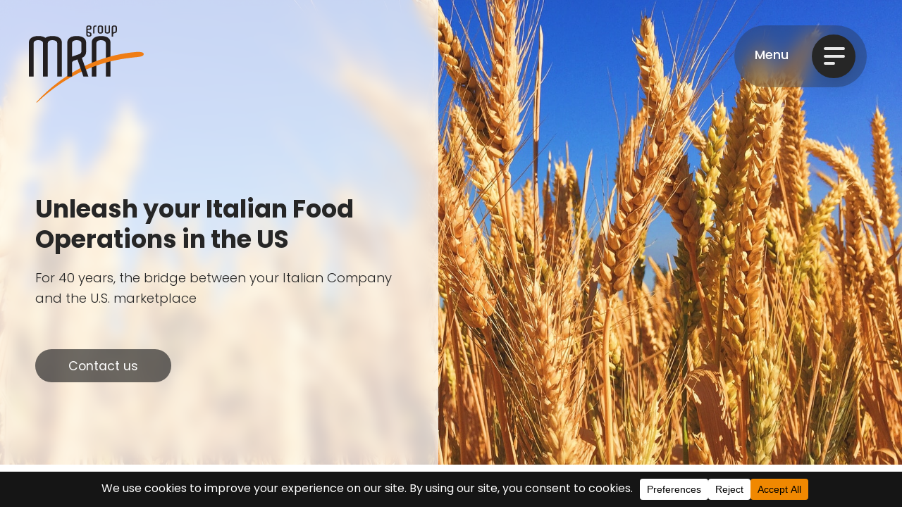

--- FILE ---
content_type: text/html; charset=UTF-8
request_url: https://groupmra.com/
body_size: 9212
content:
<!DOCTYPE html>
<html xmlns="http://www.w3.org/1999/xhtml" lang="en"><head>
	<meta charset="UTF-8" >
	<meta name="viewport" content="width=device-width" >
	<meta name="format-detection" content="telephone=no" >

	<title>Group MRA - Your partner in America</title>

	<link rel="preconnect" href="https://fonts.googleapis.com">
	<link rel="preconnect" href="https://fonts.gstatic.com" crossorigin>
	
	<link href="https://fonts.googleapis.com/css2?family=Montserrat:wght@600&family=Barlow:wght@100;200;300;600&display=swap" rel="stylesheet">
	
	<link rel="stylesheet" type="text/css" media="all" href="https://groupmra.com/wp-content/themes/groupMRAQNY/style.css?mar-5-2025" >
<!-- The SEO Framework by Sybre Waaijer -->
<meta name="robots" content="max-snippet:-1,max-image-preview:large,max-video-preview:-1" >
<link rel="canonical" href="https://groupmra.com/" >
<meta name="description" content="Unleash your Italian Food Operations in the US. For 40 years, the bridge between your Italian Company and the U.S. marketplace…" >
<meta property="og:type" content="website" >
<meta property="og:locale" content="en_US" >
<meta property="og:site_name" content="Group MRA" >
<meta property="og:title" content="Group MRA" >
<meta property="og:description" content="Unleash your Italian Food Operations in the US. For 40 years, the bridge between your Italian Company and the U.S. marketplace…" >
<meta property="og:url" content="https://groupmra.com/" >
<meta property="og:image" content="https://groupmra.com/wp-content/uploads/2023/07/cropped-Enmascarar-grupo-1.png" >
<meta property="og:image:width" content="512" >
<meta property="og:image:height" content="512" >
<meta name="twitter:card" content="summary_large_image" >
<meta name="twitter:title" content="Group MRA" >
<meta name="twitter:description" content="Unleash your Italian Food Operations in the US. For 40 years, the bridge between your Italian Company and the U.S. marketplace…" >
<meta name="twitter:image" content="https://groupmra.com/wp-content/uploads/2023/07/cropped-Enmascarar-grupo-1.png" >
<script type="application/ld+json">{"@context":"https://schema.org","@graph":[{"@type":"WebSite","@id":"https://groupmra.com/#/schema/WebSite","url":"https://groupmra.com/","name":"Group MRA","description":"Your partner in America","inLanguage":"en-US","potentialAction":{"@type":"SearchAction","target":{"@type":"EntryPoint","urlTemplate":"https://groupmra.com/search/{search_term_string}/"},"query-input":"required name=search_term_string"},"publisher":{"@id":"https://groupmra.com/#/schema/Organization"}},{"@type":"WebPage","@id":"https://groupmra.com/","url":"https://groupmra.com/","name":"Group MRA - Your partner in America","description":"Unleash your Italian Food Operations in the US. For 40 years, the bridge between your Italian Company and the U.S. marketplace…","inLanguage":"en-US","isPartOf":{"@id":"https://groupmra.com/#/schema/WebSite"},"breadcrumb":{"@type":"BreadcrumbList","@id":"https://groupmra.com/#/schema/BreadcrumbList","itemListElement":{"@type":"ListItem","position":1,"name":"Group MRA"}},"potentialAction":{"@type":"ReadAction","target":"https://groupmra.com/"},"about":{"@id":"https://groupmra.com/#/schema/Organization"}},{"@type":"Organization","@id":"https://groupmra.com/#/schema/Organization","name":"Group MRA","url":"https://groupmra.com/","logo":{"@type":"ImageObject","url":"https://groupmra.com/wp-content/uploads/2023/07/cropped-Enmascarar-grupo-1.png","contentUrl":"https://groupmra.com/wp-content/uploads/2023/07/cropped-Enmascarar-grupo-1.png","width":512,"height":512,"contentSize":"23464"}}]}</script>
<!-- / The SEO Framework by Sybre Waaijer | 22.66ms meta | 15.63ms boot -->

<link rel='dns-prefetch' href='//www.googletagmanager.com' >
<link rel="alternate" type="application/rss+xml" title="Group MRA &raquo; Home Comments Feed" href="https://groupmra.com/home/feed/" >
<script data-cfasync="false" data-wpfc-render="false">
		(function () {
			window.dataLayer = window.dataLayer || [];function gtag(){dataLayer.push(arguments);}

			// Set the developer ID.
			gtag('set', 'developer_id.dMmRkYz', true);

			// Set default consent state based on plugin settings.
			gtag('consent', 'default', {
				'ad_storage': 'denied',
				'analytics_storage': 'denied',
				'ad_user_data': 'denied',
				'ad_personalization': 'denied',
				'security_storage': 'granted',
				'functionality_storage': 'granted',
				'wait_for_update': 500,
			});
		})();
	</script><style id='wp-img-auto-sizes-contain-inline-css' >
img:is([sizes=auto i],[sizes^="auto," i]){contain-intrinsic-size:3000px 1500px}
/*# sourceURL=wp-img-auto-sizes-contain-inline-css */
</style>
<style id='classic-theme-styles-inline-css' >
/*! This file is auto-generated */
.wp-block-button__link{color:#fff;background-color:#32373c;border-radius:9999px;box-shadow:none;text-decoration:none;padding:calc(.667em + 2px) calc(1.333em + 2px);font-size:1.125em}.wp-block-file__button{background:#32373c;color:#fff;text-decoration:none}
/*# sourceURL=/wp-includes/css/classic-themes.min.css */
</style>
<script  src="https://groupmra.com/wp-includes/js/jquery/jquery.min.js?ver=3.7.1" id="jquery-core-js"></script>

<!-- Google tag (gtag.js) snippet added by Site Kit -->
<!-- Google Analytics snippet added by Site Kit -->
<script  src="https://www.googletagmanager.com/gtag/js?id=GT-TWR2VRK" id="google_gtagjs-js" async></script>
<script  id="google_gtagjs-js-after">
/* <![CDATA[ */
window.dataLayer = window.dataLayer || [];function gtag(){dataLayer.push(arguments);}
gtag("set","linker",{"domains":["groupmra.com"]});
gtag("js", new Date());
gtag("set", "developer_id.dZTNiMT", true);
gtag("config", "GT-TWR2VRK");
//# sourceURL=google_gtagjs-js-after
/* ]]> */
</script>
<link rel="EditURI" type="application/rsd+xml" title="RSD" href="https://groupmra.com/xmlrpc.php?rsd" >
<meta name="generator" content="Site Kit by Google 1.170.0" ><link rel="icon" href="https://groupmra.com/wp-content/uploads/2023/07/cropped-Enmascarar-grupo-1-32x32.png" sizes="32x32" >
<link rel="icon" href="https://groupmra.com/wp-content/uploads/2023/07/cropped-Enmascarar-grupo-1-192x192.png" sizes="192x192" >
<link rel="apple-touch-icon" href="https://groupmra.com/wp-content/uploads/2023/07/cropped-Enmascarar-grupo-1-180x180.png" >
<meta name="msapplication-TileImage" content="https://groupmra.com/wp-content/uploads/2023/07/cropped-Enmascarar-grupo-1-270x270.png" >
	
	<script>
	<!--
		document.createElement("nav");
		document.createElement("header");
		document.createElement("footer");
		document.createElement("section");
		document.createElement("article");
		document.createElement("aside");
		document.createElement("hgroup");

		$=jQuery.noConflict();
		$(document).ready(function(){
			//mobile menu
			$('.menuIcon, .mobileMenuItems .close').click(function(e){
				e.preventDefault();
				if($('.menuIcon').hasClass('active'))
				{
					$('body').removeClass('menuOpen');
					$('.menuIcon').removeClass('active');
				}
				else
				{
					$('body').addClass('menuOpen');
					$('.menuIcon').addClass('active');
				}
			});
		});
		
		function validateEmail(email)
		{
			var re = /\S+@\S+\.\S+/;
			return re.test(email);
		}
	-->
	</script>
<style id='global-styles-inline-css' type='text/css'>
:root{--wp--preset--aspect-ratio--square: 1;--wp--preset--aspect-ratio--4-3: 4/3;--wp--preset--aspect-ratio--3-4: 3/4;--wp--preset--aspect-ratio--3-2: 3/2;--wp--preset--aspect-ratio--2-3: 2/3;--wp--preset--aspect-ratio--16-9: 16/9;--wp--preset--aspect-ratio--9-16: 9/16;--wp--preset--color--black: #000000;--wp--preset--color--cyan-bluish-gray: #abb8c3;--wp--preset--color--white: #ffffff;--wp--preset--color--pale-pink: #f78da7;--wp--preset--color--vivid-red: #cf2e2e;--wp--preset--color--luminous-vivid-orange: #ff6900;--wp--preset--color--luminous-vivid-amber: #fcb900;--wp--preset--color--light-green-cyan: #7bdcb5;--wp--preset--color--vivid-green-cyan: #00d084;--wp--preset--color--pale-cyan-blue: #8ed1fc;--wp--preset--color--vivid-cyan-blue: #0693e3;--wp--preset--color--vivid-purple: #9b51e0;--wp--preset--gradient--vivid-cyan-blue-to-vivid-purple: linear-gradient(135deg,rgb(6,147,227) 0%,rgb(155,81,224) 100%);--wp--preset--gradient--light-green-cyan-to-vivid-green-cyan: linear-gradient(135deg,rgb(122,220,180) 0%,rgb(0,208,130) 100%);--wp--preset--gradient--luminous-vivid-amber-to-luminous-vivid-orange: linear-gradient(135deg,rgb(252,185,0) 0%,rgb(255,105,0) 100%);--wp--preset--gradient--luminous-vivid-orange-to-vivid-red: linear-gradient(135deg,rgb(255,105,0) 0%,rgb(207,46,46) 100%);--wp--preset--gradient--very-light-gray-to-cyan-bluish-gray: linear-gradient(135deg,rgb(238,238,238) 0%,rgb(169,184,195) 100%);--wp--preset--gradient--cool-to-warm-spectrum: linear-gradient(135deg,rgb(74,234,220) 0%,rgb(151,120,209) 20%,rgb(207,42,186) 40%,rgb(238,44,130) 60%,rgb(251,105,98) 80%,rgb(254,248,76) 100%);--wp--preset--gradient--blush-light-purple: linear-gradient(135deg,rgb(255,206,236) 0%,rgb(152,150,240) 100%);--wp--preset--gradient--blush-bordeaux: linear-gradient(135deg,rgb(254,205,165) 0%,rgb(254,45,45) 50%,rgb(107,0,62) 100%);--wp--preset--gradient--luminous-dusk: linear-gradient(135deg,rgb(255,203,112) 0%,rgb(199,81,192) 50%,rgb(65,88,208) 100%);--wp--preset--gradient--pale-ocean: linear-gradient(135deg,rgb(255,245,203) 0%,rgb(182,227,212) 50%,rgb(51,167,181) 100%);--wp--preset--gradient--electric-grass: linear-gradient(135deg,rgb(202,248,128) 0%,rgb(113,206,126) 100%);--wp--preset--gradient--midnight: linear-gradient(135deg,rgb(2,3,129) 0%,rgb(40,116,252) 100%);--wp--preset--font-size--small: 13px;--wp--preset--font-size--medium: 20px;--wp--preset--font-size--large: 36px;--wp--preset--font-size--x-large: 42px;--wp--preset--spacing--20: 0.44rem;--wp--preset--spacing--30: 0.67rem;--wp--preset--spacing--40: 1rem;--wp--preset--spacing--50: 1.5rem;--wp--preset--spacing--60: 2.25rem;--wp--preset--spacing--70: 3.38rem;--wp--preset--spacing--80: 5.06rem;--wp--preset--shadow--natural: 6px 6px 9px rgba(0, 0, 0, 0.2);--wp--preset--shadow--deep: 12px 12px 50px rgba(0, 0, 0, 0.4);--wp--preset--shadow--sharp: 6px 6px 0px rgba(0, 0, 0, 0.2);--wp--preset--shadow--outlined: 6px 6px 0px -3px rgb(255, 255, 255), 6px 6px rgb(0, 0, 0);--wp--preset--shadow--crisp: 6px 6px 0px rgb(0, 0, 0);}:where(.is-layout-flex){gap: 0.5em;}:where(.is-layout-grid){gap: 0.5em;}body .is-layout-flex{display: flex;}.is-layout-flex{flex-wrap: wrap;align-items: center;}.is-layout-flex > :is(*, div){margin: 0;}body .is-layout-grid{display: grid;}.is-layout-grid > :is(*, div){margin: 0;}:where(.wp-block-columns.is-layout-flex){gap: 2em;}:where(.wp-block-columns.is-layout-grid){gap: 2em;}:where(.wp-block-post-template.is-layout-flex){gap: 1.25em;}:where(.wp-block-post-template.is-layout-grid){gap: 1.25em;}.has-black-color{color: var(--wp--preset--color--black) !important;}.has-cyan-bluish-gray-color{color: var(--wp--preset--color--cyan-bluish-gray) !important;}.has-white-color{color: var(--wp--preset--color--white) !important;}.has-pale-pink-color{color: var(--wp--preset--color--pale-pink) !important;}.has-vivid-red-color{color: var(--wp--preset--color--vivid-red) !important;}.has-luminous-vivid-orange-color{color: var(--wp--preset--color--luminous-vivid-orange) !important;}.has-luminous-vivid-amber-color{color: var(--wp--preset--color--luminous-vivid-amber) !important;}.has-light-green-cyan-color{color: var(--wp--preset--color--light-green-cyan) !important;}.has-vivid-green-cyan-color{color: var(--wp--preset--color--vivid-green-cyan) !important;}.has-pale-cyan-blue-color{color: var(--wp--preset--color--pale-cyan-blue) !important;}.has-vivid-cyan-blue-color{color: var(--wp--preset--color--vivid-cyan-blue) !important;}.has-vivid-purple-color{color: var(--wp--preset--color--vivid-purple) !important;}.has-black-background-color{background-color: var(--wp--preset--color--black) !important;}.has-cyan-bluish-gray-background-color{background-color: var(--wp--preset--color--cyan-bluish-gray) !important;}.has-white-background-color{background-color: var(--wp--preset--color--white) !important;}.has-pale-pink-background-color{background-color: var(--wp--preset--color--pale-pink) !important;}.has-vivid-red-background-color{background-color: var(--wp--preset--color--vivid-red) !important;}.has-luminous-vivid-orange-background-color{background-color: var(--wp--preset--color--luminous-vivid-orange) !important;}.has-luminous-vivid-amber-background-color{background-color: var(--wp--preset--color--luminous-vivid-amber) !important;}.has-light-green-cyan-background-color{background-color: var(--wp--preset--color--light-green-cyan) !important;}.has-vivid-green-cyan-background-color{background-color: var(--wp--preset--color--vivid-green-cyan) !important;}.has-pale-cyan-blue-background-color{background-color: var(--wp--preset--color--pale-cyan-blue) !important;}.has-vivid-cyan-blue-background-color{background-color: var(--wp--preset--color--vivid-cyan-blue) !important;}.has-vivid-purple-background-color{background-color: var(--wp--preset--color--vivid-purple) !important;}.has-black-border-color{border-color: var(--wp--preset--color--black) !important;}.has-cyan-bluish-gray-border-color{border-color: var(--wp--preset--color--cyan-bluish-gray) !important;}.has-white-border-color{border-color: var(--wp--preset--color--white) !important;}.has-pale-pink-border-color{border-color: var(--wp--preset--color--pale-pink) !important;}.has-vivid-red-border-color{border-color: var(--wp--preset--color--vivid-red) !important;}.has-luminous-vivid-orange-border-color{border-color: var(--wp--preset--color--luminous-vivid-orange) !important;}.has-luminous-vivid-amber-border-color{border-color: var(--wp--preset--color--luminous-vivid-amber) !important;}.has-light-green-cyan-border-color{border-color: var(--wp--preset--color--light-green-cyan) !important;}.has-vivid-green-cyan-border-color{border-color: var(--wp--preset--color--vivid-green-cyan) !important;}.has-pale-cyan-blue-border-color{border-color: var(--wp--preset--color--pale-cyan-blue) !important;}.has-vivid-cyan-blue-border-color{border-color: var(--wp--preset--color--vivid-cyan-blue) !important;}.has-vivid-purple-border-color{border-color: var(--wp--preset--color--vivid-purple) !important;}.has-vivid-cyan-blue-to-vivid-purple-gradient-background{background: var(--wp--preset--gradient--vivid-cyan-blue-to-vivid-purple) !important;}.has-light-green-cyan-to-vivid-green-cyan-gradient-background{background: var(--wp--preset--gradient--light-green-cyan-to-vivid-green-cyan) !important;}.has-luminous-vivid-amber-to-luminous-vivid-orange-gradient-background{background: var(--wp--preset--gradient--luminous-vivid-amber-to-luminous-vivid-orange) !important;}.has-luminous-vivid-orange-to-vivid-red-gradient-background{background: var(--wp--preset--gradient--luminous-vivid-orange-to-vivid-red) !important;}.has-very-light-gray-to-cyan-bluish-gray-gradient-background{background: var(--wp--preset--gradient--very-light-gray-to-cyan-bluish-gray) !important;}.has-cool-to-warm-spectrum-gradient-background{background: var(--wp--preset--gradient--cool-to-warm-spectrum) !important;}.has-blush-light-purple-gradient-background{background: var(--wp--preset--gradient--blush-light-purple) !important;}.has-blush-bordeaux-gradient-background{background: var(--wp--preset--gradient--blush-bordeaux) !important;}.has-luminous-dusk-gradient-background{background: var(--wp--preset--gradient--luminous-dusk) !important;}.has-pale-ocean-gradient-background{background: var(--wp--preset--gradient--pale-ocean) !important;}.has-electric-grass-gradient-background{background: var(--wp--preset--gradient--electric-grass) !important;}.has-midnight-gradient-background{background: var(--wp--preset--gradient--midnight) !important;}.has-small-font-size{font-size: var(--wp--preset--font-size--small) !important;}.has-medium-font-size{font-size: var(--wp--preset--font-size--medium) !important;}.has-large-font-size{font-size: var(--wp--preset--font-size--large) !important;}.has-x-large-font-size{font-size: var(--wp--preset--font-size--x-large) !important;}
/*# sourceURL=global-styles-inline-css */
</style>
</head>
<body class="home wp-singular page-template-default page page-id-2 wp-theme-groupMRAQNY">
	<header>
		<div class="contentCenter">
            <a href="https://groupmra.com" class="headerLogo">Group MRA</a>
			<div class="menuIcon">
				<div class="t1"><span>Menu</span></div>
				<div class="t2">
					Open/Close					<div class="l1"></div>
					<div class="l2"></div>
					<div class="l3"></div>
				</div>
				<div class="t3"><span>Close</span></div>
			</div>
		</div>
	</header>
	<div class="mobileMenuItems">
		<div class="close"></div>
		<div class="displayTable">
			<div class="tableCell">
				<div class="langBar">
					<a href="https://groupmra.com" class="en">EN</a>
						<a href="https://groupmra.com/it" class="it">IT</a>				</div>
				<ul>
					<li id="menu-item-103" class="menu-item menu-item-type-post_type menu-item-object-page menu-item-103"><a href="https://groupmra.com/our-services/">Our services</a></li>
<li id="menu-item-104" class="menu-item menu-item-type-post_type menu-item-object-page menu-item-104"><a href="https://groupmra.com/clients/">All Clients</a></li>
<li id="menu-item-667" class="menu-item menu-item-type-post_type menu-item-object-page menu-item-667"><a href="https://groupmra.com/current-brand-portfolio/">Current Clients</a></li>
<li id="menu-item-279" class="menu-item menu-item-type-post_type menu-item-object-team menu-item-279"><a href="https://groupmra.com/team/carlo-alberto-bertozzi/">Who We Are</a></li>
<li id="menu-item-109" class="menu-item menu-item-type-post_type menu-item-object-page menu-item-109"><a href="https://groupmra.com/contact-us/">Contact</a></li>
<li id="menu-item-425" class="menu-item menu-item-type-post_type menu-item-object-page menu-item-425"><a href="https://groupmra.com/dzine-elements/">Dzine Elements</a></li>
				</ul>
									<div class="socialLinks">
												<a href="https://www.linkedin.com/company/group-mra" class="linkedin" target="_blank" title="LinkedIn"></a>																	</div>
								</div>
		</div>
	</div>	<section>
						<script>
					$(document).ready(function(){
						$(window).resize(function(){
                           $('footer').css({'background-image':'url('+$('.headerImage .images li:eq(0)').attr('data-bgphone')+')'}); 
                        });
						currentSlide=0;
                        totalSlide=$('.headerImage.slider .images li').length;
                        $('.headerImage.slider .images li').eq(currentSlide).show();
                        
                        intervalSlide=setInterval(function(){
                            $('.headerImage.slider .images li').eq(currentSlide).fadeOut(400);
                            
                            currentSlide++;
                            if(currentSlide>totalSlide-1)
                                currentSlide=0;
                            
                            $('.headerImage.slider .images li').eq(currentSlide).fadeIn(400);
                        },6000);
					});
				</script>
				<div class="headerImage slider block">
					<ul class="images">
                        <li  data-bgPhone="https://groupmra.com/wp-content/uploads/2023/09/Grano-dec-1200x900.jpeg"  data-bgDesktop="https://groupmra.com/wp-content/uploads/2023/09/Grano-dec.jpeg" ></li><li  data-bgPhone="https://groupmra.com/wp-content/uploads/2023/07/shutterstock_563631262-e1688768945127-1200x900.jpg"  data-bgDesktop="https://groupmra.com/wp-content/uploads/2023/07/shutterstock_563631262-e1688768945127-3500x2625.jpg" ></li><li  data-bgPhone="https://groupmra.com/wp-content/uploads/2023/06/shutterstock_1903147135-e1687981633133-1200x845.jpg"  data-bgDesktop="https://groupmra.com/wp-content/uploads/2023/06/shutterstock_1903147135-3500x2334.jpg" ></li><li  data-bgPhone="https://groupmra.com/wp-content/uploads/2023/09/robbie-noble-2G-L39VKF_k-unsplash-1-scaled-1-1200x600.jpg"  data-bgDesktop="https://groupmra.com/wp-content/uploads/2023/09/robbie-noble-2G-L39VKF_k-unsplash-1-scaled-1.jpg" ></li><li  data-bgPhone="https://groupmra.com/wp-content/uploads/2023/07/shutterstock_191187302-1200x800.jpg"  data-bgDesktop="https://groupmra.com/wp-content/uploads/2023/07/shutterstock_191187302-3500x2334.jpg" ></li>                    </ul>
					<div class="text">
						<div class="displayTable">
							<div class="tableCell">
								<h1>Unleash your Italian Food Operations in the US</h1>
<p>For 40 years, the bridge between your Italian Company and the U.S. marketplace<br >
<a href="/contact-us/" class="button">Contact us</a></p>
							</div>
						</div>
					</div>
					<a href="https://groupmra.com" class="mainLogo">Group MRA</a>
				</div><div class="linkBoxes block">
					<div class="contentCenter">
						<div class="row">
							<a href="/our-services/consulting-divisions/">
									<div class="image" style="background-image:url(https://groupmra.com/wp-content/uploads/2023/04/Consulting_group_1-600x400.jpg);"></div>
									<div class="overlay"></div>
									<div class="text">Consulting <br >
group<br >
</div>
								</a><a href="/our-services/administration-logistics-division/">
									<div class="image" style="background-image:url(https://groupmra.com/wp-content/uploads/2023/04/sincerely-media-KVTLsowSn0s-unsplash-600x900.jpg);"></div>
									<div class="overlay"></div>
									<div class="text">Administration <br >
& logistic group<br >
</div>
								</a><a href="/our-services/sales-division/">
									<div class="image" style="background-image:url(https://groupmra.com/wp-content/uploads/2023/04/jason-goodman-Oalh2MojUuk-unsplash-600x400.jpg);"></div>
									<div class="overlay"></div>
									<div class="text">Sales Group </div>
								</a><a href="/current-brand-portfolio/">
									<div class="image" style="background-image:url(https://groupmra.com/wp-content/uploads/2023/04/vanilla-bear-films-JEwNQerg3Hs-unsplash_1-600x400.jpg);"></div>
									<div class="overlay"></div>
									<div class="text">Clients<br >
</div>
								</a>						</div>
					</div>
				</div><div class="home clientsBlock block">
					<div class="contentCenter">
						<h2>
							<a href="https://groupmra.com/clients/" class="button hideIphone">View all</a>
							Group MRA has been the firm of choice for many best in class <br class="showBigDesktop">Italian food brands							<a href="https://groupmra.com/clients/" class="button showIphone">View all</a>
						</h2>
						<a class="logo" title="Barilla" href="https://groupmra.com/clients/" style="background-image:url(https://groupmra.com/wp-content/uploads/2023/04/barillaLogo.svg);"></a><a class="logo" title="Mutti" href="https://groupmra.com/clients/" style="background-image:url(https://groupmra.com/wp-content/uploads/2023/04/muttiLogo.png);"></a><a class="logo" title="Sacla Italia" href="https://groupmra.com/clients/" style="background-image:url(https://groupmra.com/wp-content/uploads/2023/04/saclaLogo.svg);">Sacla Italia</a><a class="logo" title="Rigoni di Asiago" href="https://groupmra.com/clients/" style="background-image:url(https://groupmra.com/wp-content/uploads/2023/04/rigoniLogo.svg);"></a><a class="logo" title="Bertozzi" href="https://groupmra.com/clients/" style="background-image:url(https://groupmra.com/wp-content/uploads/2023/08/Bertozzi-Logo.png);"></a><a class="logo" title="Urbani Truffles" href="https://groupmra.com/clients/" style="background-image:url(https://groupmra.com/wp-content/uploads/2023/04/URBANI-Truffles-LOGO-.webp);"></a>						<div class="clear"></div>
					</div>
				</div><div class="home teamBlock block">
					<div class="contentCenter">
												<h2>
							<a href="https://groupmra.com/team/carlo-alberto-bertozzi/" class="button hideIphone">View all</a>
							Meet our team                            <br class="showIphone"><a href="https://groupmra.com/team/carlo-alberto-bertozzi/" class="button showIphone">View all</a>
						</h2>
						<div class="row"><a href="https://groupmra.com/team/carlo-alberto-bertozzi/" class="teamMember">
									<div class="image">
										<div class="theImg" style="background-image:url(https://groupmra.com/wp-content/uploads/2023/04/carlo-600x401.jpg);"></div>
									</div>
									<div class="text">
										President and Founder 										<h3>Carlo<br >
Alberto Bertozzi</h3>
										<div class="description">
											<div class="content">Carlo Alberto Bertozzi is an expert in Marketing and Management and has spent his professional career between Italy and the...</div>
										</div>
									</div>
								</a><a href="https://groupmra.com/team/luca-bertozzi/" class="teamMember">
									<div class="image">
										<div class="theImg" style="background-image:url(https://groupmra.com/wp-content/uploads/2023/04/alberto-600x401.jpg);"></div>
									</div>
									<div class="text">
										Chief Operating Officer										<h3>Luca Bertozzi</h3>
										<div class="description">
											<div class="content"><p>Luca started his career with classic consumer packaged goods experiences in multinational companies such as L’Oreal,...</div>
										</div>
									</div>
								</a><a href="https://groupmra.com/team/paola-bertozzi/" class="teamMember">
									<div class="image">
										<div class="theImg" style="background-image:url(https://groupmra.com/wp-content/uploads/2023/04/paola-600x400.jpg);"></div>
									</div>
									<div class="text">
										 Human Resources director and office manager										<h3>Paola Bertozzi</h3>
										<div class="description">
											<div class="content"><p class="p1">Paola Bertozzi is co-founder of Group  MRA. </p><p class="p1">She completed classical studies at the Manzoni...</div>
										</div>
									</div>
								</a><a href="https://groupmra.com/team/giovanni-grimaldi/" class="teamMember">
									<div class="image">
										<div class="theImg" style="background-image:url(https://groupmra.com/wp-content/uploads/2023/04/image-023-600x400.jpg);"></div>
									</div>
									<div class="text">
										Vice president - consulting and operations										<h3>Giovanni Grimaldi</h3>
										<div class="description">
											<div class="content">Giovanni’s work experience began in 2002 at The European House &#8211; Ambrosetti, where he was in charge of the Research...</div>
										</div>
									</div>
								</a><a href="https://groupmra.com/team/maria-del-mundo/" class="teamMember">
									<div class="image">
										<div class="theImg" style="background-image:url(https://groupmra.com/wp-content/uploads/2023/04/image-026-600x400.jpg);"></div>
									</div>
									<div class="text">
										Controller										<h3>Maria del Mar Mundo</h3>
										<div class="description">
											<div class="content"><p>Maria del Mar Mundo is the controller of the company.<br >Her career started as assistant accounting and accountant at...</div>
										</div>
									</div>
								</a></div>
					</div>
				</div>	</section>
		<footer>
		<div class="top">
			<div class="contentCenter">
				<div class="container">
					<h2>Evaluate your USA<br >
 prospects with us now</h2><a href="https://groupmra.com/contact-us/" class="button">Learn more</a>				</div>
			</div>
		</div>
		<div class="bottom">
			<div class="contentCenter">
				<div class="left">
					Contact Us:<br>
					<a href="tel:+12038551356" class="phone">+1 (203) 855-1356</a><br>
					<a href="mailto:custserv@groupmra.com">custserv@groupmra.com</a>	
				</div>
				<div class="right">
					&copy; 2026 Management<br >
Resources of America				</div>
				<div class="clear"></div>
			</div>
		</div>
	</footer>
	<script >
	<!--
		$(document).ready(function() {
			$('.internalMenu li').click(function(){
				tmpIndex=$('.internalMenu li').index($(this));
				$('html, body').animate({
                    scrollTop: $('.twoColumnTextImage ').eq(tmpIndex).offset().top
                }, 1500);
			});

			//render images according to screen size
			appSize='';
			$(window).resize(function(){
				tmpSize='phone';
				if($(window).innerWidth()>1279)
				{
					tmpSize='desktop';
				}
				else
				if($(window).innerWidth()>767)
				{
					tmpSize='tablet';
				}

				if(appSize!=tmpSize)
				{
					appSize=tmpSize;

					if(appSize=='phone')
					{
						$('*[data-bgPhone]').each(function(){
							if($(this).prop('tagName')=='IMG')
								$(this).attr({'src':$(this).attr('data-bgPhone')});
							else
							{
								$(this).css({'background-image':'url('+$(this).attr('data-bgPhone')+')'});
								$('.preloadDiv').append('<img src="'+$(this).attr('data-bgPhone')+'" alt="">');
							}
						});

						$('*[data-height-phone]').each(function(){
							$(this).css({'height':$(this).attr('data-height-phone')+'px'});
						});

						$('*[data-margin-phone]').each(function(){
							$(this).css({'margin':$(this).attr('data-margin-phone')});
						});
					}
					else
					if(appSize=='tablet')
					{
						$('*[data-bgDesktop]').each(function(){
							if($(this).prop('tagName')=='IMG')
								$(this).attr({'src':$(this).attr('data-bgDesktop')});
							else
							{
								$(this).css({'background-image':'url('+$(this).attr('data-bgDesktop')+')'});
								$('.preloadDiv').append('<img src="'+$(this).attr('data-bgDesktop')+'" alt="">');
							}
						});

						$('*[data-height-tablet]').each(function(){
							$(this).css({'height':$(this).attr('data-height-tablet')+'px'});
						});

						$('*[data-margin-tablet]').each(function(){
							$(this).css({'margin':$(this).attr('data-margin-tablet')});
						});
					}
					else
					{
						$('*[data-bgDesktop]').each(function(){
							if($(this).prop('tagName')=='IMG')
								$(this).attr({'src':$(this).attr('data-bgDesktop')});
							else
							{
								$(this).css({'background-image':'url('+$(this).attr('data-bgDesktop')+')'});
								$('.preloadDiv').append('<img src="'+$(this).attr('data-bgDesktop')+'" alt="">');
							}
						});

						$('*[data-height-desktop]').each(function(){
							$(this).css({'height':$(this).attr('data-height-desktop')+'px'});
						});

						$('*[data-margin-desktop]').each(function(){
							$(this).css({'margin':$(this).attr('data-margin-desktop')});
						});
					}
				}
			});

			$(window).trigger('resize');
		});
		$(window).on('load',function() {
			$(window).trigger('resize');

			/*//scroll animation
			AOS.init({
				disable: 'mobile'
			});*/
		});
	-->
	</script>

	<div class="clipped"></div>

	<script type="speculationrules">
{"prefetch":[{"source":"document","where":{"and":[{"href_matches":"/*"},{"not":{"href_matches":["/wp-*.php","/wp-admin/*","/wp-content/uploads/*","/wp-content/*","/wp-content/plugins/*","/wp-content/themes/groupMRAQNY/*","/*\\?(.+)"]}},{"not":{"selector_matches":"a[rel~=\"nofollow\"]"}},{"not":{"selector_matches":".no-prefetch, .no-prefetch a"}}]},"eagerness":"conservative"}]}
</script>
<div id="wpconsent-root" style="--wpconsent-z-index: 900000; --wpconsent-background: #151515; --wpconsent-text: #ffffff; --wpconsent-outline-color: rgba(255, 255, 255, 0.2); --wpconsent-accept-bg: #f08801; --wpconsent-cancel-bg: #ffffff; --wpconsent-preferences-bg: #ffffff; --wpconsent-accept-color: #000000; --wpconsent-cancel-color: #000000; --wpconsent-preferences-color: #000000; --wpconsent-font-size: 16px;"><div id="wpconsent-container" style="display: none;"></div><template id="wpconsent-template"><div class="wpconsent-banner-holder wpconsent-banner-long wpconsent-banner-long-bottom" id="wpconsent-banner-holder" tabindex="-1" role="dialog"><div class="wpconsent-banner" part="wpconsent-banner"><div class="wpconsent-banner-body" part="wpconsent-banner-body"><h2 id="wpconsent-banner-title" class="screen-reader-text">Cookie Consent</h2><div class="wpconsent-banner-message" tabindex="0"><p>We use cookies to improve your experience on our site. By using our site, you consent to cookies.</p>
</div></div><div class="wpconsent-banner-footer wpconsent-button-size-small wpconsent-button-corner-slightly-rounded wpconsent-button-type-filled" part="wpconsent-banner-footer"><button type="button" id="wpconsent-preferences-all" class="wpconsent-preferences-cookies wpconsent-banner-button wpconsent-preferences-all" part="wpconsent-button-preferences">Preferences</button><button type="button" id="wpconsent-cancel-all" class="wpconsent-cancel-cookies wpconsent-banner-button wpconsent-cancel-all" part="wpconsent-button-cancel">Reject</button><button type="button" id="wpconsent-accept-all" class="wpconsent-accept-cookies wpconsent-banner-button wpconsent-accept-all" part="wpconsent-button-accept">Accept All</button></div></div></div><div id="wpconsent-preferences-modal" class="wpconsent-preferences-modal" style="display:none;" tabindex="-1" role="dialog" aria-modal="true" part="wpconsent-preferences-modal"><div class="wpconsent-preferences-content" part="wpconsent-preferences-content"><div class="wpconsent-preferences-header" part="wpconsent-preferences-header"><h2 id="wpconsent-preferences-title" tabindex="0" part="wpconsent-preferences-title">Cookie Preferences</h2><div class="wpconsent-preferences-header-right"><button class="wpconsent-preferences-header-close" id="wpconsent-preferences-close" aria-label="Close" aria-label="Close" part="wpconsent-preferences-close">&times;</button></div></div><div class="wpconsent-preferences-body"><div class="wpconsent_preferences_panel_description" part="wpconsent-preferences-description"><p>Manage your cookie preferences below:</p>
</div><div class="wpconsent-preference-cookies wpconsent-preferences-accordion" part="wpconsent-preferences-accordion"><div class="wpconsent-preferences-accordion-item wpconsent-cookie-category wpconsent-cookie-category-essential" part="wpconsent-accordion-item wpconsent-category-essential"><div class="wpconsent-preferences-accordion-header" part="wpconsent-accordion-header"><div class="wpconsent-cookie-category-text"><button class="wpconsent-preferences-accordion-toggle" aria-label="Toggle Essential" aria-expanded="false" part="wpconsent-accordion-toggle"><span class="wpconsent-preferences-accordion-arrow"></span></button><label for="cookie-category-essential">Essential</label></div><div class="wpconsent-cookie-category-checkbox"><label class="wpconsent-preferences-checkbox-toggle wpconsent-preferences-checkbox-toggle-disabled" part="wpconsent-checkbox-toggle wpconsent-checkbox-toggle-disabled"><input type="checkbox" id="cookie-category-essential" checked disabled><span class="wpconsent-preferences-checkbox-toggle-slider"></span></label></div></div><div class="wpconsent-preferences-accordion-content" part="wpconsent-accordion-content"><p class="wpconsent-category-description" tabindex="0">Essential cookies enable basic functions and are necessary for the proper function of the website.</p><div class="wpconsent-preferences-cookies-list" part="wpconsent-cookies-list"><div class="wpconsent-preferences-list-header" part="wpconsent-cookies-list-header"><div class="cookie-name">Name</div><div class="cookie-desc">Description</div><div class="cookie-duration">Duration</div></div><div class="wpconsent-preferences-list-item" data-cookie-id="928" part="wpconsent-cookies-list-item"><div class="cookie-name">Cookie Preferences</div><div class="cookie-desc">This cookie is used to store the user's cookie consent preferences.</div><div class="cookie-duration">30 days</div></div></div></div></div><div class="wpconsent-preferences-accordion-item wpconsent-cookie-category wpconsent-cookie-category-statistics" part="wpconsent-accordion-item wpconsent-category-statistics"><div class="wpconsent-preferences-accordion-header" part="wpconsent-accordion-header"><div class="wpconsent-cookie-category-text"><button class="wpconsent-preferences-accordion-toggle" aria-label="Toggle Statistics" aria-expanded="false" part="wpconsent-accordion-toggle"><span class="wpconsent-preferences-accordion-arrow"></span></button><label for="cookie-category-statistics">Statistics</label></div><div class="wpconsent-cookie-category-checkbox"><label class="wpconsent-preferences-checkbox-toggle" part="wpconsent-checkbox-toggle"><input type="checkbox" id="cookie-category-statistics" name="wpconsent_cookie[]" value="statistics" ><span class="wpconsent-preferences-checkbox-toggle-slider"></span></label></div></div><div class="wpconsent-preferences-accordion-content" part="wpconsent-accordion-content"><p class="wpconsent-category-description" tabindex="0">Statistics cookies collect information anonymously. This information helps us understand how visitors use our website.</p><div class="wpconsent-preferences-accordion-item wpconsent-cookie-service" part="wpconsent-accordion-item wpconsent-service-google-analytics"><div class="wpconsent-preferences-accordion-header" part="wpconsent-accordion-header"><div class="wpconsent-cookie-category-text"><button class="wpconsent-preferences-accordion-toggle" aria-label="Toggle Google Analytics" aria-expanded="false" part="wpconsent-accordion-toggle"><span class="wpconsent-preferences-accordion-arrow"></span></button><label>Google Analytics</label></div><div class="wpconsent-cookie-category-checkbox"></div></div><div class="wpconsent-preferences-accordion-content" part="wpconsent-accordion-content"><p class="wpconsent-service-description" tabindex="0">Google Analytics is a powerful tool that tracks and analyzes website traffic for informed marketing decisions.</p><p tabindex="0" class="wpconsent-service-url">Service URL: <a href="https://policies.google.com/privacy" target="_blank" rel="noopener noreferrer">policies.google.com<span class="screen-reader-text"> (opens in a new window)</span></a></p><div class="wpconsent-preferences-cookies-list" part="wpconsent-cookies-list"><div class="wpconsent-preferences-list-header" part="wpconsent-cookies-list-header"><div class="cookie-name">Name</div><div class="cookie-desc">Description</div><div class="cookie-duration">Duration</div></div><div class="wpconsent-preferences-list-item" data-cookie-id="929" part="wpconsent-cookies-list-item"><div class="cookie-name">_gac_</div><div class="cookie-desc">Contains information related to marketing campaigns of the user. These are shared with Google AdWords / Google Ads when the Google Ads and Google Analytics accounts are linked together.</div><div class="cookie-duration">90 days</div></div><div class="wpconsent-preferences-list-item" data-cookie-id="930" part="wpconsent-cookies-list-item"><div class="cookie-name">__utma</div><div class="cookie-desc">ID used to identify users and sessions</div><div class="cookie-duration">2 years after last activity</div></div><div class="wpconsent-preferences-list-item" data-cookie-id="931" part="wpconsent-cookies-list-item"><div class="cookie-name">__utmt</div><div class="cookie-desc">Used to monitor number of Google Analytics server requests</div><div class="cookie-duration">10 minutes</div></div><div class="wpconsent-preferences-list-item" data-cookie-id="932" part="wpconsent-cookies-list-item"><div class="cookie-name">__utmb</div><div class="cookie-desc">Used to distinguish new sessions and visits. This cookie is set when the GA.js javascript library is loaded and there is no existing __utmb cookie. The cookie is updated every time data is sent to the Google Analytics server.</div><div class="cookie-duration">30 minutes after last activity</div></div><div class="wpconsent-preferences-list-item" data-cookie-id="933" part="wpconsent-cookies-list-item"><div class="cookie-name">__utmc</div><div class="cookie-desc">Used only with old Urchin versions of Google Analytics and not with GA.js. Was used to distinguish between new sessions and visits at the end of a session.</div><div class="cookie-duration">End of session (browser)</div></div><div class="wpconsent-preferences-list-item" data-cookie-id="934" part="wpconsent-cookies-list-item"><div class="cookie-name">__utmz</div><div class="cookie-desc">Contains information about the traffic source or campaign that directed user to the website. The cookie is set when the GA.js javascript is loaded and updated when data is sent to the Google Anaytics server</div><div class="cookie-duration">6 months after last activity</div></div><div class="wpconsent-preferences-list-item" data-cookie-id="935" part="wpconsent-cookies-list-item"><div class="cookie-name">__utmv</div><div class="cookie-desc">Contains custom information set by the web developer via the _setCustomVar method in Google Analytics. This cookie is updated every time new data is sent to the Google Analytics server.</div><div class="cookie-duration">2 years after last activity</div></div><div class="wpconsent-preferences-list-item" data-cookie-id="936" part="wpconsent-cookies-list-item"><div class="cookie-name">__utmx</div><div class="cookie-desc">Used to determine whether a user is included in an A / B or Multivariate test.</div><div class="cookie-duration">18 months</div></div><div class="wpconsent-preferences-list-item" data-cookie-id="937" part="wpconsent-cookies-list-item"><div class="cookie-name">_ga</div><div class="cookie-desc">ID used to identify users</div><div class="cookie-duration">2 years</div></div><div class="wpconsent-preferences-list-item" data-cookie-id="938" part="wpconsent-cookies-list-item"><div class="cookie-name">_gali</div><div class="cookie-desc">Used by Google Analytics to determine which links on a page are being clicked</div><div class="cookie-duration">30 seconds</div></div><div class="wpconsent-preferences-list-item" data-cookie-id="939" part="wpconsent-cookies-list-item"><div class="cookie-name">_ga_</div><div class="cookie-desc">ID used to identify users</div><div class="cookie-duration">2 years</div></div><div class="wpconsent-preferences-list-item" data-cookie-id="940" part="wpconsent-cookies-list-item"><div class="cookie-name">_gid</div><div class="cookie-desc">ID used to identify users for 24 hours after last activity</div><div class="cookie-duration">24 hours</div></div><div class="wpconsent-preferences-list-item" data-cookie-id="941" part="wpconsent-cookies-list-item"><div class="cookie-name">_gat</div><div class="cookie-desc">Used to monitor number of Google Analytics server requests when using Google Tag Manager</div><div class="cookie-duration">1 minute</div></div></div></div></div></div></div></div></div><div class="wpconsent-preferences-actions" part="wpconsent-preferences-actions"><div class="wpconsent-preferences-buttons wpconsent-button-size-small wpconsent-button-corner-slightly-rounded wpconsent-button-type-filled" part="wpconsent-preferences-buttons"><div class="wpconsent-preferences-buttons-left" part="wpconsent-preferences-buttons-left"><button class="wpconsent-accept-all wpconsent-banner-button" part="wpconsent-preferences-accept-button">Accept All</button><button class="wpconsent-close-preferences wpconsent-banner-button" part="wpconsent-preferences-cancel-button">Close</button></div><button class="wpconsent-save-preferences wpconsent-banner-button" part="wpconsent-preferences-save-button">Save and Close</button></div></div></div></div><button id="wpconsent-consent-floating" class="wpconsent-consent-floating-button" part="wpconsent-settings-button" style="background-color: #151515; color: #ffffff;" aria-label="Cookie Preferences"><svg class="wpconsent-icon wpconsent-icon-preferences" width="24" height="24" viewBox="0 -960 960 960" xmlns="http://www.w3.org/2000/svg"><path d="m370-80-16-128q-13-5-24.5-12T307-235l-119 50L78-375l103-78q-1-7-1-13.5v-27q0-6.5 1-13.5L78-585l110-190 119 50q11-8 23-15t24-12l16-128h220l16 128q13 5 24.5 12t22.5 15l119-50 110 190-103 78q1 7 1 13.5v27q0 6.5-2 13.5l103 78-110 190-118-50q-11 8-23 15t-24 12L590-80H370Zm70-80h79l14-106q31-8 57.5-23.5T639-327l99 41 39-68-86-65q5-14 7-29.5t2-31.5q0-16-2-31.5t-7-29.5l86-65-39-68-99 42q-22-23-48.5-38.5T533-694l-13-106h-79l-14 106q-31 8-57.5 23.5T321-633l-99-41-39 68 86 64q-5 15-7 30t-2 32q0 16 2 31t7 30l-86 65 39 68 99-42q22 23 48.5 38.5T427-266l13 106Zm42-180q58 0 99-41t41-99q0-58-41-99t-99-41q-59 0-99.5 41T342-480q0 58 40.5 99t99.5 41Zm-2-140Z" fill="#ffffff" ></svg></button></template></div><script  id="wpconsent-frontend-js-js-extra">
/* <![CDATA[ */
var wpconsent = {"consent_duration":"30","css_url":"https://groupmra.com/wp-content/plugins/wpconsent-cookies-banner-privacy-suite/build/frontend.css","css_version":"7c914cea7e8bb8e2ae45","default_allow":"","consent_type":"optin","manual_toggle_services":"","slugs":["essential","statistics","marketing"],"enable_consent_banner":"1","enable_script_blocking":"0","enable_consent_floating":"","enable_shared_consent":"","cookie_domain":"","accept_button_enabled":"1","cancel_button_enabled":"1","preferences_button_enabled":"1","respect_gpc":""};
//# sourceURL=wpconsent-frontend-js-js-extra
/* ]]> */
</script>
<script  src="https://groupmra.com/wp-content/plugins/wpconsent-cookies-banner-privacy-suite/build/frontend.js?ver=7c914cea7e8bb8e2ae45" id="wpconsent-frontend-js-js"></script>

	<div class="preloadDiv">
			</div>
</body>
</html><!-- WP Fastest Cache file was created in 0.234 seconds, on January 16, 2026 @ 8:14 pm -->

--- FILE ---
content_type: text/css
request_url: https://groupmra.com/wp-content/themes/groupMRAQNY/style.css?mar-5-2025
body_size: 6505
content:
/*
Theme Name: MRA Group
Author: Edison Dairo Jimenez / QNY Creative
Author URI: http://qnycreative.com
Version: 1.0
*/

@import url("https://use.typekit.net/bgu5tjs.css"); /* new adobe fonts */

html {font-size:16px;}
body,
input, select, textarea,
.teamDetail .left,
.twoColumnText ul li:before{ font-size: 1rem /* 16px;*/}
footer .top h2{ font-size: 3.813rem /*61px;*/ }
a.number h2{ font-size: 3.75rem /* 60px; */ }
.teamDetail h2,
.twoColumnText h2.black,
.threeColumnText h2.black,
.twoColumnTextImage h2,
.fullwidthText h2{  font-size: 3.125rem /* 50px; */ }
.headerImage h1,
.headerImage h2,
.teamBlock .teamMember .text h3{ font-size: 2.5rem /* 40px; */ }
.clientBlockImages h2,
.clientsBlock h2,
.teamBlock h2{ font-size: 2.313rem /* 37px; */ }
ul.internalMenu{ font-size: 2.188rem /* 35px; */ }
footer .bottom .left a,
.twoColumnText h2,
ul.circleNumbers li span{ font-size: 1.875rem /* 30px; */ }
.linkBoxes a .text{ font-size: 1.625rem /* 26px; */ }
.threeColumnText h2{ font-size: 1.563rem /* 25px; */ }
.linkBoxes a .text{ font-size: 1.438rem /* 23px; */ }
.headerImage{ font-size: 1.313rem /* 21px; */ }
.button,
header .menuIcon,
.mobileMenuItems,
a.number h2:after,
ul.circleNumbers li strong,
.contactForm label{ font-size: 1.25rem /* 20px; */ }
footer .bottom .left{ font-size: 1.188rem /* 19px; */ }
footer .bottom .right{ font-size: 1.125rem /* 18px; */ }
.linkBoxes a .text div{ font-size: 1.063rem /* 17px; */ }
.teamBlock .teamMember .text .description .content{ font-size: 0.938rem /* 15px; */ }
.teamDetail h2 span,
.divMessage{ font-size:  0.875rem /* 14px; */}
.gallery-caption,
.teamBlock .teamMember .text,
.floatingBackButton{font-size:  0.75rem /* 12px; */ }

/* wp admin styles */
body#tinymce{ margin:0; padding:0; border:none;}

/* wp basic styles */
.entry-content img {margin: 0 0 1.5em 0;}
div.alignleft, img.alignleft {display: inline-block;float: left;margin-right: 1em;margin-bottom: 1em;}
div.alignright, img.alignright {display: inline-block;float: right;margin-left: 1em;margin-top: 1em;}
div.aligncenter, img.aligncenter {clear: both;display: block;margin-left: auto;margin-right: auto;}
.wp-caption {text-align: center;margin-bottom: 1.5em;}
.wp-caption img {border: 0 none;margin: 0;padding: 0;}
.wp-caption p.wp-caption-text {margin: 0;font-weight: bold;}
.wp-smiley { max-height: 1em;margin:0 !important;}
.gallery dl {margin: 0;border: 0;padding: 0;}
blockquote.left {float: left;margin-left: 0;margin-right: 20px;text-align: right;width: 33%;}
blockquote.right {float: right;margin-left: 20px;margin-right: 0;text-align: left;width: 33%;}
html{height: 100%;}
blockquote:before, blockquote:after, q:before, q:after {content:"";}
blockquote, q {quotes:"" "";}
a img {border:none;}
p {	padding-top:0.1em;padding-bottom:0.1em;}
em{font-style: italic;}
.size-auto, .size-full, .size-large, .size-medium, .size-thumbnail {max-width: 100%;height: auto;}
.center{text-align: center;}
#page_content_wrapper p {padding-top:0.5em;padding-bottom:0.5em;}
#page_content_wrapper p:empty{padding: 0 !important;margin: 0 !important;}
#footer p {padding-top:0.5em;padding-bottom:0.5em;}
html, body {min-height: 100%;}
img, a img {image-rendering: optimizeQuality;}
em { font-style: italic; }
::selection {background: #f08801; color: #000;}
table{border-spacing: 0;}
.sticky{background: #ffffe0;padding: 30px 20px 20px 20px;border: 1px solid #e6db55 !important;box-sizing: border-box;}
.marginright{margin-right: 7px;}
img.alignright {float:right; margin:0 0 1em 1em}
img.alignleft {float:left; margin:0 1em 1em 0}
img.aligncenter {display: block; margin-left: auto; margin-right: auto}
a img.alignright {	float:right; margin:0 0 1em 1em}
a img.alignleft {	float:left; margin:0 1em 1em 0}
a img.aligncenter {display: block; margin-left: auto; margin-right: auto}
.sticky, .bypostauthor { font-weight: bold; }

/* common styles */
html { overflow-x: hidden; }
body{ margin:0; padding:0; min-width:1440px; overflow-x: hidden; position: relative; font-family: "poppins"; font-weight: 500; line-height: 1.88; color: #797979;}
input, select, textarea{ font-family: "poppins"; font-weight: 500; color: #797979;}
.contentCenter,
.wooContent .woocommerce{ width:1400px; margin:0 auto;}
.contentCenter:after,
.circleNumbers:after{ content: ''; clear: both; float: none; width: 100%; height: 0;}
a{ color:inherit;}
a img{ border:none; display:block;}
.displayTable{ display:table; width:100%; height:100%;}
.tableCell{ display:table-cell; width:100%; height:100%; vertical-align:middle;}
.button{ line-height: 1; text-transform: none; display: inline-block; text-decoration: none; cursor: pointer; transition: 0.3s ease; box-sizing: border-box; font-family: "poppins"; font-weight: normal; letter-spacing: normal; text-align: center; color: #fff; padding:12px 46px; border-radius: 31px; border: solid 1px #f08801;}
.button:after{ opacity: 0; margin: 0; display: inline-block; content:''; background: url(images/arrowRightWhite.svg) no-repeat center center / 11px 21px; width: 0; height: 21px; vertical-align: sub; transition: 0.3s ease;}
.button.active,
.button:hover,
.button.gray:hover{ text-decoration: none !important; background:#f08801; padding: 12px 30px;}
.button:hover:after{ opacity: 1; margin-left: 21px; width: 11px;}
.button.gray{ background: rgba(38, 38, 38, 0.67);}
.orange{ color: #f08801 !important;}
.clear{ clear:both;}
.hidden{ display: none !important;}
h1, h2, h3, h4, h5, h6{ font-family: "poppins"; font-weight: 600; line-height: 1.25;}
h1, h2{ }
.row{ margin: 0 -15px;}
.row:after,
.twoColumnText:after{ content: ''; width: 100%; clear: both; display: block;}
.column1{ width: calc(100% - 30px); float: left; margin: 0 15px;}
.column2{ width: calc(50% - 30px); float: left; margin: 0 15px;}
.column3{ width: calc(33.3333% - 30px); float: left; margin: 0 15px;}
.column4{ width: calc(25% - 30px); float: left; margin: 0 15px;}
strong, b{ font-weight:bold;} 

/* header */
header{ position: fixed; left: 0; top: 0; width: 100%; z-index: 50;}
body.admin-bar header{ top:32px; }
header .contentCenter{ width: 100%; position: relative;}
header .menuIcon{ transition: 0.3s ease; cursor: pointer; float: right; margin: 36px 87px 0 0; padding: 13px 11px 13px 29px; border-radius: 44px; -webkit-backdrop-filter: blur(14px); backdrop-filter: blur(14px); background-color: rgba(38, 38, 38, 0.3); font-weight: 500; color: #fff;}
header .menuIcon .t1{ width: 62px; transition: 0.3s ease; vertical-align: middle; display: inline-block; overflow: hidden; }
header .menuIcon .t2{ position: relative; transition: 0.3s ease; margin: 0 0 0 14px; vertical-align: middle; display: inline-block; width: 62px; height: 62px; text-indent: -5000px; overflow: hidden; border-radius: 31px; box-shadow: 5px 10px 30px 0 rgba(0, 0, 0, 0.16); background-color: #262626;}
header .menuIcon .t2 .l1{ transition: 0.3s ease; position: absolute; left: 17px; top: 18px; width: 30px; height: 4px; border-radius: 5px; background: #e8e8e8;}
header .menuIcon .t2 .l2{ transition: 0.3s ease; position: absolute; left: 17px; top: 29px; width: 30px; height: 4px; border-radius: 5px; background: #e8e8e8;}
header .menuIcon .t2 .l3{ transition: 0.3s ease; position: absolute; left: 17px; top: 39px; width: 16px; height: 4px; border-radius: 5px; background: #e8e8e8;}
header .menuIcon .t3{ transition: 0.3s ease; vertical-align: middle; display: inline-block;  width: 0; overflow: hidden;}
header .headerLogo{ display: none;}

body.menuOpen header .menuIcon{ background: none; -webkit-backdrop-filter: none; backdrop-filter:none; padding: 0 29px 13px 11px;}
body.menuOpen header .menuIcon .t1{ width: 0px;}
body.menuOpen header .menuIcon .t2{ margin: 0 14px 0 0;}
body.menuOpen header .menuIcon .t3{ width: 62px;}
body.menuOpen header .menuIcon .t2 .l1{ left: 16px; top:29px; background: #f08801; transform: rotate(-45deg);}
body.menuOpen header .menuIcon .t2 .l2{ left: 16px; background: #f08801;transform: rotate(-135deg);}
body.menuOpen header .menuIcon .t2 .l3{ opacity: 0;}

/* mobileMenu */
.mobileMenuItems{ width: 345px; height: 100%; padding: 196px 30px 30px 112px; -webkit-backdrop-filter: blur(14px); backdrop-filter: blur(14px); background-color: rgba(38, 38, 38, 0.3); box-sizing: border-box; transform: translateX(100%); position: fixed; z-index: 49; right: 0; top: 0; transition: 0.3s ease; font-weight: normal; line-height: 1.75; color:#fff;}
body.menuOpen .mobileMenuItems{ transform: translateX(0);}
.mobileMenuItems ul{ margin: 0 0 50px; padding: 0; list-style-type: none;}
.mobileMenuItems ul li{ margin: 0 0 19px;}
.mobileMenuItems a{ text-decoration: none;}
.mobileMenuItems a:hover{ text-decoration: underline;}
.mobileMenuItems .tableCell{ vertical-align: top;}
.socialLinks .linkedin{ margin: 0 10px 0 0; width: 34px; height: 36px; background: url(images/linkedin.svg) no-repeat center center / contain; display: inline-block;}
.socialLinks .facebook{ margin: 0 10px 0 0; width: 34px; height: 36px; background: url(images/facebook.svg) no-repeat center center / contain; display: inline-block;}

/* footer */
footer{ background-attachment: fixed;}
footer a{ text-decoration: none;}
footer a:hover{ text-decoration: underline;}
footer .top{ border-bottom: 12px solid #f08801; color: #fff; padding: 81px 0 76px; backdrop-filter: blur(18.2px); -webkit-backdrop-filter: blur(18.2px); background: rgba(0,0,0,0.6);}
footer .top h2{ margin: 0; color: #fff; }
footer .top .button{ position: absolute; right: 0; top: 81px;}
footer .top .container{ position: relative;}
footer .bottom{ padding: 127px 0; background: #151515;}
footer .bottom .right{ padding: 44px 0 0 0; float: right; width: 40%; font-weight: 300; line-height: 1.61; text-align: right; color: #7c7c7c;}
footer .bottom .left{ float: left; width: 60%;  font-weight: 500; line-height: 1.21; color: #f08801;}
footer .bottom .left a{ display: inline-block; margin: 0; font-weight: bold; line-height: 1.23; color: #f4f4f4;}
footer .bottom .left a.phone{ margin: 9px 0 0 0;}
	
/* section */
section{ position: relative; padding: 0;}

/* headerImage */
.headerImage{ overflow: hidden; position: relative; background: #ccc; font-weight: 300; line-height: 1.62; color: #262626;}
.headerImage .image{ z-index: 1; position: absolute; left: 0; top: 0; width: 100%; height: 100%; background: no-repeat center center / cover;}
.headerImage h1,
.headerImage h2{ margin: 0 0 -3px; font-weight: bold; line-height: 1.25; color: #262626;}
.headerImage h1 img,
.headerImage h2 img{ max-width: 100%;}
.headerImage .text{ padding-right:50px; position: relative; z-index: 2; box-sizing: border-box; width: calc(((100% - 1400px) / 2) + 582px); padding-left: calc((100% - 1400px) / 2);height: 660px; -webkit-backdrop-filter: blur(9.8px); backdrop-filter: blur(9.8px); background-color: rgba(255, 255, 255, 0.75);}
.headerImage .button{ margin: 56px 0 0; background: rgba(38, 38, 38, 0.67); border-color: transparent;}
.headerImage .button:hover{ background: #f08801;}
.headerImage .mainLogo{ z-index: 60; width: 165px; height: 110px; background: url(images/mraLogo.svg) no-repeat center center / contain; position: absolute; left: calc((100% - 1400px) / 2); top:36px; overflow: hidden; text-indent: -5000px;}
.headerImage .tableCell{ padding: 182px 0 0 0;}
body.home .headerImage .text{ background: none;  -webkit-backdrop-filter: none; backdrop-filter: none;}

/* headerSlider */
.headerImage.slider .images{ margin: 0; padding: 0; list-style-type: none; width: 100%; height: 100%; left: 0; top: 0; position: absolute;}
.headerImage.slider .images li{ display: none; width: 100%; height: 100%; left: 0; top: 0; position: absolute; background: no-repeat center center / cover;}
.headerImage.slider .text,
body.home .headerImage.slider .text{ -webkit-backdrop-filter: blur(9.8px); backdrop-filter: blur(9.8px); background-color: rgba(255, 255, 255, 0.75);}

/* clients */
.clientsBlock{ padding: 80px 0 20px; margin: 0;}
.clientBlockImages h2,
.clientsBlock h2{ font-weight: 600; line-height: 1.24; color: #1d1d1d; text-transform: uppercase; margin: 0 0 80px;}
.clientsBlock h2 .button,
.clientBlockImages h2 .button,
.teamBlock h2 .button{ float: right; color: #000; margin: 12px 0 0 0; padding: 19px 65px;}
.clientBlockImages h2 .button:hover,
.clientsBlock h2 .button:hover,
.teamBlock h2 .button:hover{ color: #fff; padding: 19px 49px;}
.clientsBlock .logo{ text-indent: -5000px; overflow: hidden;  float: left; opacity:0.6; width: calc(20% - 50px); background: no-repeat center center / contain; height: 115px; display: inline-block; margin: 0 25px 60px; transition: 0.3s ease; filter: grayscale(100%);}
.clientsBlock .logo:hover{ opacity: 1; filter: grayscale(0%); transform: scale(1.1);}
.clientsBlock:nth-child(even){ background: #fafafa;}
.home.clientsBlock{ padding: 0; margin: 80px auto; background: none;}
.home.clientsBlock .logo{ margin: 0;}
.home.clientsBlock h2{ text-transform: none;}

/* clients with Images */
.clientBlockImages{ padding: 80px 0 20px; margin: 0;}
.clientBlockImages .bg{ border-radius: 15px; overflow: hidden;  float: left; width: calc(20% - 50px); background: #ccc;  height: 300px; display: inline-block; margin: 0 25px 60px; transition: 0.3s ease; position: relative;}
.clientBlockImages .bg .overlay{ z-index: 1; position: absolute; left: 0; top: 0; width: 100%; height: 100%; transition: 0.3s ease; background: no-repeat center center / cover;}
.clientBlockImages .bg .overlay:after{ content: ''; width: 100%; height: 100%; position: absolute; left: 0; top: 0; background: linear-gradient(to top,rgba(255,255,255,0.7) 0%, rgba(255,255,255,0) 40%); z-index: 2; transition: 0.3s ease;}
.clientBlockImages .logoIcon{ z-index: 3; width: 80%; position: absolute; left: 50%; bottom: 20px; height: 90px; transform: translateX(-50%); background: no-repeat center center / contain;}
.clientBlockImages .bg:hover .overlay{ transform: scale(1.05);}
.clientBlockImages .bg:hover .overlay:after{ opacity: 0;}

/* team */
.teamBlock{ background:#fafafa; padding: 80px 0 20px; margin: 0; border-top: 12px solid #f08801;}
.teamBlock h2{ font-weight: 600; line-height: 1.24; color: #1d1d1d; text-transform: uppercase; margin: 0 0 80px;}
.teamBlock h2 .button{ margin: 0;}
.teamBlock .row{ margin: 0 -15px;}
.teamBlock .teamMember{ text-decoration: none; float: left; width: calc(20% - 30px); margin: 0 15px 60px; }
body.single-team .teamBlock .teamMember{ width: calc(25% - 30px);}
body.single-team .teamBlock .teamMember:nth-child(4n+1){ clear: both;}
.teamBlock .teamMember .image{ margin: 0 auto 20px; width: 100%; height: 290px; overflow: hidden; position: relative; background: #ccc; border-radius: 30px;  transition: 0.3s ease;}
.teamBlock .teamMember .image .theImg{ position: absolute; left: 0; top: 0; width: 100%; height: 100%; transition: 0.3s ease; background: no-repeat center center / cover;}
.teamBlock .teamMember:hover .image{ box-shadow: 20px 25px 50px 0 rgba(141, 141, 141, 0.4);}
.teamBlock .teamMember:hover .image .theImg{ transform: scale(1.1);}
.teamBlock .teamMember .text{ padding: 0 10px; text-transform: uppercase; font-family: "poppins"; font-weight: 500; line-height: 1.67; color: #bfbfbf; }
.teamBlock .teamMember .text h3{ margin: 18px 0 2px; font-weight: bold; line-height: 1.25; color: #3e3e3e; text-transform: none; transition: 0.3s ease;}
.teamBlock .teamMember .text .description{ overflow: hidden;}
.teamBlock .teamMember .text .description .content{ transform: translateX(-100%); text-transform: none; font-weight: 500; line-height: 1.33; color: #727272; padding: 0 0 70px; position: relative; transition: 0.3s ease;}
.teamBlock .teamMember .text .description .content:after{ content: ''; width:19px; height: 37px; background: url(images/arrowRightOrange.svg) no-repeat center center / contain; position: absolute; right: 0; bottom: 0;}
.teamBlock .teamMember:hover .text h3{ color:#f08801;}
.teamBlock .teamMember:hover .text .description .content{ transform: translateX(0);}
.home.teamBlock { padding: 80px 0; border-top: none; }
.home.teamBlock .teamMember{ margin-bottom: 0;}
.home.teamBlock h2{ text-transform: none;}

/* teamDetail */
.teamDetail{ margin: 80px auto;}
.teamDetail h2{ margin: 0 0 20px; font-family: "poppins"; font-weight: 600; line-height: 1.48; color: #f08801;}
.teamDetail h2 span{ margin: 0 0 36px; text-transform: uppercase; display: block; font-weight: 500; line-height: 1.57; color: #bfbfbf;}
.teamDetail .left{ box-sizing: border-box; padding: 0 50px 0 0; width: 50%; float: left; font-weight: 500; line-height: 1.88; color: #797979;}
.teamDetail .right{ float: right; width: 50%;}
.teamDetail .right .slider{ width: 100%;}
.teamDetail .right .slider .paginator{ margin: 42px 0 0; text-align: center; position: relative;}
.teamDetail .right .slider .paginator span{ margin: 0 35px;  width:12px; height: 12px; display: inline-block; border-radius: 50%; cursor: pointer; background: #e8e8e8; transition: 0.3s ease;}
.teamDetail .right .slider .paginator span:hover,
.teamDetail .right .slider .paginator span.active{ background: #f08801;}
.teamDetail .right .wrapper{ width: 100%; height: 644px; background: #ccc;  border-radius: 30px; overflow: hidden; position: relative;}
.teamDetail .right .slider ul{ width: 100%; height: 100%; margin: 0; padding: 0; list-style-type: none;}
.teamDetail .right .slider ul li{ display: none; width: 100%; height: 100%; background:#ccc no-repeat center center / cover; position: absolute; left: 0; top: 0; }
.teamDetail .right .slider .paginator .rightArrow{ cursor: pointer; width:19px; height: 37px; background: url(images/arrowRightOrange.svg) no-repeat center center / contain; position: absolute; right: 0; bottom: 0;}
.teamDetail .right .slider .paginator .leftArrow{ cursor: pointer; width:19px; height: 37px; background: url(images/arrowRightOrange.svg) no-repeat center center / contain; position: absolute; left: 0; bottom: 0; transform: scaleX(-1);}

/* twoColumnText */
.twoColumnText{ padding: 90px 0; margin: 0;}
.twoColumnText h2{ margin: 0; font-weight: 600; line-height: 1.33; color: #f08801;}
.twoColumnText p{ margin-top: 0;}
.twoColumnText h2.black{ font-weight: 600; line-height: 1.48; color: #1d1d1d; }
.twoColumnText ul{ margin: 0; padding: 0; list-style-type: none;}
.twoColumnText ul li{ position: relative; padding: 0 0 0 20px;}
.twoColumnText ul li:before{ content: '·'; color: #f08801; position: absolute; left: 0; top: 0; display: block; font-family: "poppins";}
.twoColumnText .left{ float: left; width: 50%; box-sizing: border-box; padding: 0 30px 0 0;}
.twoColumnText .right{ float: left; width: 50%; box-sizing: border-box;}
.twoColumnText:nth-child(odd){ background: #fafafa;}

body.page-id-69 .twoColumnText .left{ width: 41.55%; }
body.page-id-69 .twoColumnText .right{ width: 58.45%; }
body.page-id-66 .twoColumnText .left,
body.page-id-70 .twoColumnText .left{ padding-right: 140px;}

a.number{ text-decoration: none;}
a.number h2{ margin: 0 0 -24px; font-weight: 600; line-height: 1.68; color: #f08801;}
a.number h2:after{ box-sizing: border-box; padding: 0 45px 0 0; vertical-align: super;  content: 'Learn more'; text-align: right; display: inline-block;  border-radius: 22px; width: calc(100% - 110px); height: 44px; margin: 0 0 0 30px; font-weight: normal; line-height: 44px; color: #f7f7f7; background: #f7f7f7 url(images/arrowRightWhite.svg) no-repeat; background-size: 7px auto; transition: 0.3s ease; background-position: top 14px right 1500px;}
html[lang='it'] a.number h2:after{ content: 'Per saperne di più';}
a.number:hover h2:after{ color: #fff; background-color: #f08801; background-position: top 14px right 22px;}
.twoColumnText strong{ font-weight: bold; color: #000;}
body.page-id-67 .twoColumnText .left,
body.page-id-67 .twoColumnText .right{ padding-right: 90px;}
body.page-id-67 .twoColumnText { background: none !important; padding: 0; margin: 60px 0;}
body.page-id-67 .twoColumnText:last-child{ margin-bottom: 80px;}

/* threeColumnText */
.threeColumnText{ padding: 90px 0; margin: 0;}
.threeColumnText h2{ margin: 0 0 30px; font-weight: 600; line-height: 1.33; color: #f08801;}
.threeColumnText h2.black{ font-weight: 600; line-height: 1.48; color: #1d1d1d; }
.threeColumnText .row{ margin: 0 -15px;}
.threeColumnText .column{ float: left; width: calc(33.3333% - 30px); box-sizing: border-box; padding:0; margin: 0 15px; text-align: center;}
.threeColumnText .button{ background: rgba(38, 38, 38, 0.67); border-color: rgba(38, 38, 38, 0.67); }
.threeColumnText .button:hover{ background: #f08801; border-color: #f08801;}
.centerIcon{ display: block; margin: 0 auto 30px; height: 140px; width: auto;}
ul.circleNumbers{ padding: 0; list-style-type: none; display: block; margin: 30px auto 0;  text-align: center;}
ul.circleNumbers li{ display: inline-block; width: 20%; box-sizing: border-box; padding: 0 15px; text-align: center; vertical-align: top;}
ul.circleNumbers li span{ font-weight: 600; width: 70px; height: 70px; display: block; line-height: 73px; text-align: center; color: #fff; background: #f08801; border-radius: 50%; margin:  0 auto 30px;}
ul.circleNumbers li strong{ color: #1d1d1d;}

/* internalMenu */
ul.internalMenu{ margin: 19px 0 0; padding: 0; list-style-type: none; font-weight: 600; line-height: 1.24; color: #1d1d1d;}
ul.internalMenu li{ padding: 3px 0 16px; margin: 0 0 18px; cursor:pointer; border-bottom: solid 2px #dbdbdb; transition: 0.3s ease; }
ul.internalMenu li:before{ display: none;}
ul.internalMenu li:hover{ color: #F08801; border-bottom-color: #F08801;;}
body.page-id-70 ul.internalMenu{  margin-bottom: 98px;}

/* twoColumnTextImage */
.twoColumnTextImage{ position: relative;}
.twoColumnTextImage .contentCenter{display: table;}
.twoColumnTextImage .text,
.twoColumnTextImage .image{ display: table-cell; width: 50%; box-sizing: border-box; vertical-align: top;}
.twoColumnTextImage .image{ background: no-repeat center center / cover;}
.twoColumnTextImage .text{ padding: 50px 40px 50px 0; position: relative; z-index: 3;}
.twoColumnTextImage .text.right{ float: left;}
.twoColumnTextImage .text.left{ float: right;}
.twoColumnTextImage.Left .text{ padding: 50px 0 50px 60px;}
.twoColumnTextImage em{ font-weight: 500; font-style: normal; color: #f08801;}
.twoColumnTextImage h2{ margin: 85px 0 5px; font-weight: 600; line-height: 1.48; color: #f08801;}
.twoColumnTextImage h2:first-child{ margin: 0 0 5px;}

.twoColumnTextImage .gradientLeft{ background: no-repeat center center / cover; position: absolute; left: 0; top: 0; width: 70%; height: 100%; z-index: 2;}
.twoColumnTextImage .gradientLeft div{ position: absolute; right: 0; top: 0; width: 50%; height: 100%; background: linear-gradient(to right,rgba(255,255,255,0) 0%,rgba(255,255,255,1) 100%)}
.twoColumnTextImage .gradientRight{ background: no-repeat center center / cover; position: absolute; right: 0; top: 0; width: 70%; height: 100%; z-index: 2;}
.twoColumnTextImage .gradientRight div{ position: absolute; left: 0; top: 0; width: 50%; height: 100%; background: linear-gradient(to left,rgba(255,255,255,0) 0%,rgba(255,255,255,1) 100%)}


/*body.page-id-70 .twoColumnTextImage.tctwi-1,
body.page-id-70 .twoColumnTextImage.tctwi-2{ color: #000;}*/
body.page-id-70 .twoColumnTextImage.tctwi-0 .image{ background-size: contain;}

/* contactForm */
.contactForm { margin: 80px 0; }
.contactForm form{ width: 80%; margin: 0 auto;}
.contactForm input[type=text],
.contactForm textarea{ background: #fff; height: 60px; padding: 0 10px; width: 100%; box-sizing: border-box; border:1px solid #a0a0a0; margin: 0 0 10px;}
.contactForm textarea{ margin: 0 0 22px; height: 188px; padding: 8px 10px; resize: none;}
.contactForm label{ color: #262626; margin: 0 0 11px;  display: block; font-weight: bold;}
.contactForm .center{ margin: 28px 0 0 0; padding: 0 0 12px;}
.divMessage{ display: none; margin: 30px 0 0; letter-spacing: 0.65px;}
.divMessage.error{ color: #cf0000;}
.redBorder{ border-color:#cf0000 !important;}
.contactForm .row{ margin: 0 -16px;}
.contactForm .column1{ width: calc(100% - 32px);}
.contactForm .column2{ width: calc(50% - 32px);}

/* fullwidthText */
.fullwidthText{ margin: 80px auto;}
.fullwidthText h3{ margin:0; color: #262626; text-transform: uppercase;}
.fullwidthText h2{ font-weight: 600; line-height: 1.48; color: #1d1d1d;}
.fullwidthText h2:first-child{ margin: 0;}
.fullwidthText strong{ color: #262626;}
body.page-id-67 .fullwidthText{ margin-bottom: 55px;}
.fullwidthText iframe{ width: 810px; height: 450px; display: block; border: none; margin: 0 auto;}

/* linkBoxes */
.linkBoxes{ margin: 80px auto;}
.linkBoxes .row{ margin: 0 -25px;}
.linkBoxes a{ display: block; margin: 0 25px; width: calc(25% - 50px); float: left; height: 340px; background: #fff; border-radius: 30px; position: relative; overflow: hidden;}
.linkBoxes a .image{ transition: 0.3s ease; filter: grayscale(1); opacity: 0.2; position: absolute; left: 0; top: 0; width: 100%; height: 100%; background: no-repeat center center / cover; z-index: 1;}
.linkBoxes a .overlay{ position: absolute; left: 0; top: 0; width: 100%; height: 100%; background-image: linear-gradient(to bottom, rgba(255, 125, 83, 0), #f08801); z-index: 2; opacity: 0; transition: 0.3s ease;}
.linkBoxes a .text{ position: absolute; left: 0; bottom: 0; padding: 20px 20px 20px 40px; width: 100%; box-sizing: border-box; font-family: "poppins"; font-weight: 500; line-height: 1.26; color: #898989; z-index: 3; transition: 0.3s ease;}
.linkBoxes a .text div{ height: 0; overflow: hidden; transition: 0.3s ease; font-weight: 500; color: #fff; background: url(images/slimArrowWhiteRight.svg) no-repeat right 5px top 18px / 19px auto;}
.linkBoxes a /*:hover*/ .text{ font-weight: bold; color: #fff;}
.linkBoxes a /*:hover*/ .text div{ height: 80px; padding: 0 50px 0 0;}
.linkBoxes a /*:hover*/ .image{ filter: grayscale(0); opacity: 1;}
.linkBoxes a /*:hover*/ .overlay{ opacity: 1;}
.linkBoxes a:last-child /*:hover*/ .text div{ height: 60px; background-position: right 5px top 7px}

/* floatingBackButton */
.floatingBackButton{ position: fixed; right:70px; bottom: 30px; z-index: 40; background: #f08801; color: #fff; font-weight: 600; line-height: 1; padding: 8px 20px 7px; letter-spacing: 0.24px; border-radius: 16px; text-transform: uppercase; text-decoration: none; display: inline-block;}

/* languages */
.langBar{ text-align: left; margin: 0 0 54px;}
.langBar .en{ overflow: hidden; text-indent: -5000px; cursor: pointer; background: url(images/enFlag.svg) no-repeat center center / contain; width: 34px; height: 24px; display: inline-block; margin:0 20px 0 0; }
.langBar .it{ overflow: hidden; text-indent: -5000px; cursor: pointer; background: url(images/itFlag.svg) no-repeat center center / contain; width: 34px; height: 24px; display: inline-block; margin:0 20px 0 0; }


/* preload */
.preloadDiv{ width:0; height:0; overflow:hidden;}
.showIphone,
.showIpad,
.showBigDesktop,
.hideDesktop{ display:none;}
.showDesktop{}

/* all desktop */
@media screen and (min-width:1200px){
    .showIphone,
    .showIpad{ display: none !important;}
}

/* big desktop */
@media screen and (min-width:1400px){
    .showBigDesktop{ display: block;}
}
    
/* small desktop */
@media screen and (min-width:0px) and (max-width:1399px){
    body{min-width: 1200px;}
    .contentCenter, 
    .wooContent .woocommerce { width: 1180px;}
	html {font-size:14px;}
    .showIphone{ display: none;}
    
    header .menuIcon {margin: 36px 50px 0 0;}
    
    .headerImage .text { width: calc(((100% - 1200px) / 2) + 582px); padding-left: calc((100% - 1180px) / 2);}
    .headerImage .mainLogo { left: calc((100% - 1200px) / 2);}
    
    .linkBoxes a { margin: 0 15px; width: calc(25% - 30px);}
	.clientsBlock .logo {width: calc(20% - 40px); height: 100px;}
    .clientBlockImages .bg { width: calc(20% - 30px); margin: 0 15px 60px;}
}

/* tablet */
@media screen and (min-width:0px) and (max-width:1199px){
    body{min-width: 810px;}
    .contentCenter, 
    .wooContent .woocommerce { width: 790px;}
    
	html {font-size:13px;}
    .clientBlockImages h2, 
    .clientsBlock h2, 
    .teamBlock h2 { font-size: 2rem;}
    
    header .menuIcon { margin: 36px 15px 0 0;}
    
    .headerImage .text { padding-right: 20px; height: 600px; width: calc(((100% - 810px) / 2) + 350px); padding-left: calc((100% - 790px) / 2);}
    .headerImage .mainLogo {left: calc((100% - 790px) / 2);}
    .headerImage .tableCell { padding: 152px 0 0 0;}
    
    body.single-team .teamBlock .teamMember { width: calc(50% - 30px);}
    .teamBlock .teamMember .text .description .content { transform: none;}
    body.single-team .teamBlock .teamMember:nth-child(4n+1){ clear:none;}
    body.single-team .teamBlock .teamMember:nth-child(2n+1){ clear: both;}
    .teamDetail .right .slider .paginator span { margin: 0 15px;}
    .teamDetail .right .wrapper { height: 570px;}
    
    .threeColumnText .column { width: calc(100% - 30px); margin: 0 15px 30px;}
    
    footer .top h2 { font-size: 3rem; text-align: center;}
    footer .top .container{ text-align: center;}
    footer .top .button { position: relative; right: auto; top: auto; margin: 20px auto 0;}
    
    .twoColumnTextImage .gradientRight,
    .twoColumnTextImage .gradientLeft{ width: 54%;}
    
    .clientBlockImages .bg {  width: calc(33.3333% - 30px);}
    .fullwidthText iframe { width: 80%; height: 355px;}
    
    .linkBoxes .row{ margin: 0px -10px;}
    .linkBoxes a{ margin: 0 10px; width: calc(25% - 20px); height: 250px;}
    .linkBoxes a .text { padding:20px;}
    
    .home.clientsBlock .logo { margin: 10px; width: calc(33.3333% - 20px);  height: 100px;}
    
    .home.teamBlock .teamMember { width: calc(33.3333% - 30px);}
    
    
    
}

/* phone */
@media screen and (min-width:0px) and (max-width:809px){
    body{min-width: 390px;}
    .contentCenter, 
    .wooContent .woocommerce { width: 370px;}
    
	html {font-size:11px; }
    footer .top h2,
    .headerImage h1, 
    .headerImage h2, 
    .teamBlock .teamMember .text h3,
    .teamDetail h2, 
    .twoColumnText h2.black, 
    .threeColumnText h2.black, 
    .twoColumnTextImage h2, 
    .fullwidthText h2{ font-size: 2.2rem;}
    .mobileMenuItems{ font-size: 2rem;}
    
    .clientBlockImages h2,
    .clientsBlock h2,
    .teamBlock h2{ margin: 0 0 40px;}
    
    body.admin-bar{ margin-top: -46px;}
    body.admin-bar header { top: 0;}
    
    header{ padding: 10px; box-sizing: border-box; background-color: #262626; position: fixed; left: 0; top: 0; width: 100%;}
    header .menuIcon{ background: none; backdrop-filter:none; margin: 0;}
    header .headerLogo{ text-indent: -5000px; overflow: hidden; float: left; display: block; width: 104px; height: 50px; margin: 10px 0 0 0; background: url(images/mraLogoWhite.svg) no-repeat center center / contain;}
    .showIphone{ display: block;}
    .hideIphone,
    #wpadminbar,
    .headerImage .mainLogo,
    header .menuIcon .t1,
    header .menuIcon .t3{ display: none !important;}
    
    header .menuIcon{ padding: 0;}
    .mobileMenuItems { width: 100%; padding: 130px 10px 10px; text-align: center;}
    .langBar{ text-align: center;}
    .langBar .it{ margin-right: 0;}
    header .menuIcon .t2,
    body.menuOpen header .menuIcon .t2{ margin: 0;}
    body.menuOpen header .menuIcon{ padding: 0;}
    
    .headerImage .images,
    .headerImage.slider .images,
    .headerImage .image{ height: 300px; position: relative; left: auto; top: auto;}
    .headerImage .text { height: auto;  width: 100%; padding: 0;}
    .headerImage .tableCell { padding: 20px;}
    .headerImage .button {margin: 20px 0 0;  }
    
    footer .bottom .left,
    footer .bottom .right{ float: none; width: 100%; text-align: center;}
    
    .home.clientsBlock,
    .linkBoxes,
    .contactForm,
    .fullwidthText,
    .teamDetail{ margin: 50px auto;}
    
    .home.teamBlock,
    footer .top,
    footer .bottom,
    .threeColumnText,
    .twoColumnText{ padding: 50px 0;}
    
    .linkBoxes a { margin: 0 10px 20px; width: calc(50% - 20px);}
    .home.clientsBlock h2,
    .home.teamBlock h2{ text-align: center;}
    .home.clientsBlock h2 a,
    .home.teamBlock h2 a{ float: none; display: inline-block; margin: 20px auto 0;}
    
    
    .home.teamBlock .teamMember { width: calc(50% - 30px); margin-bottom: 30px;}
    .teamBlock .teamMember .image{ height: 160px;}
    .home.teamBlock .teamMember:nth-child(2n+1){ clear: both;}
    
    
    .clientBlockImages .bg { width: calc(50% - 30px); height: 220px; margin-bottom: 30px;}
    
    .teamDetail .right{ width: 100%;}
    .teamDetail .right .wrapper { height: 240px;}
    .teamDetail .left { padding: 30px 0 0 0; width: 100%;}
    .teamDetail h2 br{ display: none;}
    .teamDetail h2 span { margin: 0 0 0px;}
    
    .contactForm .column2 { width: calc(100% - 32px);}
    .contactForm form{ width: 100%;}
    .contactForm .row{ margin: 0;}
    .contactForm .column2{ width: 100%; margin: 0; padding: 0 12px; box-sizing: border-box;}
    
    .clientsBlock .logo { width: calc(50% - 51px); height: 70px;}
    ul.circleNumbers li { display: block; width: 50%; box-sizing: border-box; padding: 0; float: left; margin: 0 0 30px;}
    ul.circleNumbers li:nth-child(2n+1){ clear: both;}
    
    .twoColumnTextImage .gradientRight,
    .twoColumnTextImage .gradientLeft{ position: relative; left: auto; top: auto; width: 100%; height: 250px;}
    .twoColumnTextImage .gradientRight div,
    .twoColumnTextImage .gradientLeft div{ display: none;}
    .twoColumnTextImage .text,
    .twoColumnTextImage.Left .text{ padding: 30px 0 50px; width: 100%;}
    
    body.page-id-69 .twoColumnText .left,
    body.page-id-69 .twoColumnText .right{ width: 100%;}
    .twoColumnText .left{ padding: 0 0 30px;}
    
    .twoColumnTextImage .text,
    .twoColumnTextImage .image{ width: 100%; display: block;}
    .twoColumnTextImage .image{ height: 240px;}
    
    section{ padding: 82px 0 0 0;}
}

--- FILE ---
content_type: image/svg+xml
request_url: https://groupmra.com/wp-content/themes/groupMRAQNY/images/itFlag.svg
body_size: 945
content:
<svg xmlns="http://www.w3.org/2000/svg" xmlns:xlink="http://www.w3.org/1999/xlink" width="34.159" height="23.611" viewBox="0 0 34.159 23.611">
  <defs>
    <clipPath id="clip-path">
      <path id="Rectangle_113" data-name="Rectangle 113" d="M2.29,0H31.869a2.29,2.29,0,0,1,2.29,2.29V21.321a2.29,2.29,0,0,1-2.29,2.29H2.291A2.291,2.291,0,0,1,0,21.32V2.29A2.29,2.29,0,0,1,2.29,0Z" transform="translate(42.167 -0.001)" fill="none"/>
    </clipPath>
  </defs>
  <g id="Group_87" data-name="Group 87" transform="translate(-42.167 0.001)">
    <g id="Group_86" data-name="Group 86" clip-path="url(#clip-path)">
      <rect id="Rectangle_110" data-name="Rectangle 110" width="11.386" height="23.61" transform="translate(42.167 0)" fill="#4d9b37"/>
      <rect id="Rectangle_111" data-name="Rectangle 111" width="11.386" height="23.61" transform="translate(53.554 0)" fill="#e8e8e8"/>
      <rect id="Rectangle_112" data-name="Rectangle 112" width="11.386" height="23.61" transform="translate(64.94 0)" fill="#ba0000"/>
    </g>
  </g>
</svg>


--- FILE ---
content_type: image/svg+xml
request_url: https://groupmra.com/wp-content/themes/groupMRAQNY/images/enFlag.svg
body_size: 2482
content:
<svg xmlns="http://www.w3.org/2000/svg" xmlns:xlink="http://www.w3.org/1999/xlink" width="34.159" height="23.611" viewBox="0 0 34.159 23.611">
  <defs>
    <clipPath id="clip-path">
      <path id="Rectangle_109" data-name="Rectangle 109" d="M2.29,0H31.869a2.29,2.29,0,0,1,2.29,2.29V21.321a2.29,2.29,0,0,1-2.29,2.29H2.291A2.291,2.291,0,0,1,0,21.32V2.29A2.29,2.29,0,0,1,2.29,0Z" transform="translate(0.147 -0.001)" fill="none"/>
    </clipPath>
  </defs>
  <g id="Group_85" data-name="Group 85" transform="translate(-0.147 0.001)">
    <g id="Group_84" data-name="Group 84" clip-path="url(#clip-path)">
      <rect id="Rectangle_103" data-name="Rectangle 103" width="34.306" height="4.722" transform="translate(0 18.888)" fill="#ba0000"/>
      <rect id="Rectangle_104" data-name="Rectangle 104" width="34.306" height="4.722" transform="translate(0 14.166)" fill="#e8e8e8"/>
      <rect id="Rectangle_105" data-name="Rectangle 105" width="34.306" height="4.722" transform="translate(0 9.444)" fill="#ba0000"/>
      <rect id="Rectangle_106" data-name="Rectangle 106" width="34.306" height="4.722" transform="translate(0 4.722)" fill="#e8e8e8"/>
      <rect id="Rectangle_107" data-name="Rectangle 107" width="34.306" height="4.722" transform="translate(0 0)" fill="#ba0000"/>
      <rect id="Rectangle_108" data-name="Rectangle 108" width="17.153" height="14.166" transform="translate(0 0)" fill="#003abc"/>
      <path id="Path_106" data-name="Path 106" d="M5.122,4.1a.8.8,0,1,1-.8-.8.8.8,0,0,1,.8.8" fill="#e8e8e8"/>
      <path id="Path_107" data-name="Path 107" d="M9.38,4.1a.8.8,0,1,1-.8-.8.8.8,0,0,1,.8.8" fill="#e8e8e8"/>
      <path id="Path_108" data-name="Path 108" d="M13.638,4.1a.8.8,0,1,1-.8-.8.8.8,0,0,1,.8.8" fill="#e8e8e8"/>
      <path id="Path_109" data-name="Path 109" d="M5.122,10.069a.8.8,0,1,1-.8-.8.8.8,0,0,1,.8.8" fill="#e8e8e8"/>
      <path id="Path_110" data-name="Path 110" d="M9.38,10.069a.8.8,0,1,1-.8-.8.8.8,0,0,1,.8.8" fill="#e8e8e8"/>
      <path id="Path_111" data-name="Path 111" d="M13.638,10.069a.8.8,0,1,1-.8-.8.8.8,0,0,1,.8.8" fill="#e8e8e8"/>
      <path id="Path_112" data-name="Path 112" d="M7.251,7.083a.8.8,0,1,1-.8-.8.8.8,0,0,1,.8.8" fill="#e8e8e8"/>
      <path id="Path_113" data-name="Path 113" d="M11.509,7.083a.8.8,0,1,1-.8-.8.8.8,0,0,1,.8.8" fill="#e8e8e8"/>
      <path id="Path_114" data-name="Path 114" d="M2.994,7.083a.8.8,0,1,1-.8-.8.8.8,0,0,1,.8.8" fill="#e8e8e8"/>
      <path id="Path_115" data-name="Path 115" d="M15.767,7.083a.8.8,0,1,1-.8-.8.8.8,0,0,1,.8.8" fill="#e8e8e8"/>
    </g>
  </g>
</svg>


--- FILE ---
content_type: image/svg+xml
request_url: https://groupmra.com/wp-content/uploads/2023/04/saclaLogo.svg
body_size: 7933
content:
<svg xmlns="http://www.w3.org/2000/svg" xmlns:xlink="http://www.w3.org/1999/xlink" width="170" height="115" viewBox="0 0 170 115">
  <defs>
    <clipPath id="clip-path">
      <rect id="Rectangle_4" data-name="Rectangle 4" width="170" height="115" transform="translate(1004 408)" fill="#fff" stroke="#707070" stroke-width="1"/>
    </clipPath>
  </defs>
  <g id="Mask_Group_4" data-name="Mask Group 4" transform="translate(-1004 -408)" clip-path="url(#clip-path)">
    <g id="Group_4" data-name="Group 4" transform="translate(313.643 -376.906)">
      <g id="Group_2" data-name="Group 2" transform="translate(691.779 798.906)">
        <path id="Path_1" data-name="Path 1" d="M189.8,139.8a30.941,30.941,0,0,1,15.2-6.35c4.8-.346,8.243,3.645,10.707,7.221a12.937,12.937,0,0,0-13.146,2.089A56.25,56.25,0,0,0,188.5,159.336c-.89,1.449-1.764,3.319-3.645,3.6-5.441.395-10.9.5-16.343.858,2.606-3.927,6.677-6.661,8.989-10.786A56.067,56.067,0,0,1,189.8,139.8Z" transform="translate(-119.679 -133.432)" fill="#e3001b"/>
        <path id="Path_2" data-name="Path 2" d="M232.42,148.283a12.937,12.937,0,0,1,13.146-2.089,88.522,88.522,0,0,1,6.666,12.464c-3.442,3.874-7.9,6.6-11.828,9.928-3.246-1.045-3.282-5.158-3.683-7.968C236.7,156.122,234.722,152.023,232.42,148.283Z" transform="translate(-149.533 -138.956)" fill="#9d0b15"/>
        <path id="Path_3" data-name="Path 3" d="M279.5,146.628a28.228,28.228,0,0,1,18.6-.965,4.811,4.811,0,0,1,2.073,7.53c-1.1-1.844-2.131-4.076-4.284-4.871-2.473-.73-4.961.416-7,1.743-8.691,4.167-15.97,10.657-22.673,17.473a4.76,4.76,0,0,1-4.06,1.494c-4.908-.346-9.821-.741-14.74-.788,3.922-3.33,8.381-6.053,11.828-9.928A65.13,65.13,0,0,1,279.5,146.628Z" transform="translate(-156.535 -138.606)" fill="#e3001b"/>
        <path id="Path_4" data-name="Path 4" d="M106.578,152.789c.916-2.686,4.018-3.5,6.539-3.719a10.024,10.024,0,0,0-.815,3.469c.6,1.711,2.43,2.409,4,2.957a35.267,35.267,0,0,1,4.226,4.721c2.942,3.821,6.091,7.759,7.278,12.534-4.305-.261-8.531.655-12.763,1.245a33.187,33.187,0,0,0-5.957-14.02C107.647,157.867,105.8,155.507,106.578,152.789Z" transform="translate(-90.662 -140.739)" fill="#e3001b"/>
        <path id="Path_5" data-name="Path 5" d="M118.277,149.07a109.012,109.012,0,0,1,35.366,11.244c-2.313,4.125-6.383,6.858-8.989,10.786a124.6,124.6,0,0,0-19.461-14.036,17.943,17.943,0,0,0-3.735-1.566c-1.566-.549-3.394-1.245-4-2.957a10.024,10.024,0,0,1,.815-3.47Z" transform="translate(-95.823 -140.739)" fill="#9d0b15"/>
        <path id="Path_6" data-name="Path 6" d="M315.637,153.208c2.041-1.321,4.529-2.468,7-1.743,2.153.794,3.186,3.027,4.284,4.87a93.541,93.541,0,0,0-7.277,13.866,16.992,16.992,0,0,0-1.258,5.249c-4.546-.783-9.112-1.487-13.71-1.886C305.2,165.544,310.222,158.771,315.637,153.208Z" transform="translate(-183.289 -141.754)" fill="#9d0b15"/>
        <path id="Path_7" data-name="Path 7" d="M204.019,200.627c5.238-1.028,11.068-1.231,15.949,1.245-.778,1.833-1.524,3.677-2.206,5.542a11.28,11.28,0,0,0-7.844-3.746,10.524,10.524,0,0,0-9.522,5.962,18.2,18.2,0,0,0-.453,14.222,12.011,12.011,0,0,0,8.248,7.6c3.41,1.045,6.981.229,10.269-.853.346,1.055.7,2.117,1,3.2-6.464,2.195-13.82,3-20.27.341a14.25,14.25,0,0,1-8.259-10.673c-.879-4.908-.773-10.263,1.618-14.75a16.941,16.941,0,0,1,11.474-8.091Z" transform="translate(-129.914 -164.486)" fill="#12602c"/>
        <path id="Path_8" data-name="Path 8" d="M252.857,201.259c3.517-.144,7.034.085,10.55.117a310.69,310.69,0,0,0-3.01,31.668c5.207.32,10.566.351,15.586-1.257-1.262,2.105-2.615,4.151-3.948,6.219a113.575,113.575,0,0,0-20.824-1.46C252.851,224.881,254.114,213.025,252.857,201.259Z" transform="translate(-158.31 -165.096)" fill="#12602c"/>
        <path id="Path_9" data-name="Path 9" d="M139.687,203.643c2.776-.234,5.563-.357,8.342-.453A176.7,176.7,0,0,0,163.6,237.44c-3.735.07-7.439.517-11.169.528a26.146,26.146,0,0,0-2.819-8.792c-3.772.491-7.556.848-11.33,1.337a28.474,28.474,0,0,0-.437,9.262c-2.643.154-5.286.278-7.93.448,5.067-11.632,7.3-24.208,9.767-36.581M142.355,213c-1.023,4.46-1.924,8.952-2.931,13.413,2.864-.213,5.712-.554,8.574-.778-1.794-4.241-3.584-8.51-5.641-12.634Z" transform="translate(-101.652 -166.02)" fill="#12602c"/>
        <path id="Path_10" data-name="Path 10" d="M80.393,212.352c5.3-4.252,12.9-4.1,18.917-1.55-.613,1.807-1.311,3.581-1.977,5.366a12.639,12.639,0,0,0-8.19-2.713,5.055,5.055,0,0,0-4.358,2.334,4.412,4.412,0,0,0,1.577,5.621c2.1,1.173,4.583,1.311,6.789,2.232,3.464,1.358,7.47,2.653,9.368,6.139,1.935,4,1.412,9.367-1.907,12.49-2.659,2.446-6.287,3.447-9.783,3.954a30.262,30.262,0,0,1-11.772-1.114c.538-2.105,1.183-4.178,1.743-6.277,2.632,1.5,5.238,3.559,8.414,3.6a8.536,8.536,0,0,0,6.021-2.846c1.37-1.924.249-4.593-1.37-6-3.452-2.968-8.441-2.366-12.176-4.78C75.951,225.657,75.119,216.337,80.393,212.352Z" transform="translate(-76.873 -168.734)" fill="#12602c"/>
        <path id="Path_11" data-name="Path 11" d="M314.356,208.77c2.91.5,5.813,1.023,8.729,1.494,1.145,12.73,2.69,25.631,7.492,37.583a33.017,33.017,0,0,0-10.471-2.4,30.54,30.54,0,0,0-1.258-9.155c-3.709-.645-7.39-1.417-11.094-2.089a20.111,20.111,0,0,0-2.973,8.622c-2.526-.357-5.036-.747-7.561-1.1,6.058-10.8,12.24-21.57,17.136-32.958m-5.408,21.6c3.09.747,6.16,1.572,9.25,2.334-1-4.94-1.907-9.9-2.936-14.829-2.217,4.1-4.206,8.332-6.316,12.494Z" transform="translate(-179.803 -168.627)" fill="#12602c"/>
        <path id="Path_12" data-name="Path 12" d="M356.06,213c2.627-.133,5.574.554,7.14,2.851,2.478,3.548,2.036,8.2,1.012,12.176-1.806-2.057-4.087-3.576-6.069-5.43C355.506,220.163,355.937,216.253,356.06,213Z" transform="translate(-207.242 -170.599)" fill="#12602c"/>
        <path id="Path_13" data-name="Path 13" d="M200.831,277.486c1.556-.112,3.113-.218,4.674-.266,1.774,2.92,3.618,5.8,5.42,8.7-1.37.049-2.749.176-4.125.182-.741-.2-.8-1.21-1.245-1.732-2.036.049-4.066.271-6.1.336-.341.5-.677,1.012-1.012,1.524-1.071-.049-2.148-.075-3.218-.1,1.849-2.893,3.667-5.808,5.611-8.643m-.159,5.083c1.225,0,2.451-.016,3.672-.085-.437-.975-.872-1.945-1.321-2.91a19.652,19.652,0,0,0-2.353,2.993Z" transform="translate(-132.155 -200.602)" fill="#12602c"/>
        <path id="Path_14" data-name="Path 14" d="M233.364,277.24c1.428.112,2.864.154,4.3.149-.144,2.356-.187,4.716-.182,7.077,1.992-.037,3.992-.021,5.984-.049,0,.634.011,1.269.011,1.9-3.415-.049-6.831.016-10.253-.037C233.2,283.267,233.459,280.255,233.364,277.24Z" transform="translate(-149.906 -200.612)" fill="#12602c"/>
        <path id="Path_15" data-name="Path 15" d="M165.471,278.456c4.731-.336,9.475-.608,14.212-.986.042.528.133,1.594.182,2.117-1.743.037-3.475.149-5.2.309.011,2.328,0,4.658.011,6.986-1.428.059-2.856.144-4.284.219.2-2.328.112-4.663.3-6.986-1.743.112-3.486.288-5.244.293C165.455,279.761,165.466,279.106,165.471,278.456Z" transform="translate(-118.248 -200.719)" fill="#12602c"/>
        <path id="Path_16" data-name="Path 16" d="M262.808,278.626c1.332-.037,2.659-.117,3.992-.176-.042,2.942-.309,5.878-.442,8.818h-4.1C262.494,284.391,262.538,281.5,262.808,278.626Z" transform="translate(-163.473 -201.177)" fill="#12602c"/>
        <path id="Path_17" data-name="Path 17" d="M147.68,280.8c1.353-.085,2.7-.2,4.05-.336.288,3.015.82,6.021.871,9.059-1.337.059-2.669.149-4.008.2C148.346,286.735,147.954,283.774,147.68,280.8Z" transform="translate(-109.948 -202.115)" fill="#12602c"/>
        <path id="Path_18" data-name="Path 18" d="M278.36,288.741c1.992-2.718,3.938-5.478,6.016-8.131,1.572.171,3.149.271,4.731.388,1.636,3.1,3.644,6,5.1,9.187-1.412-.021-2.824-.1-4.233-.2-.421-.692-.837-1.381-1.253-2.073-1.95-.133-3.9-.249-5.852-.432q-.67.87-1.332,1.758c-1.061-.176-2.117-.336-3.181-.5m6.31-2.926c1.055.133,2.117.176,3.181.24-.474-1.055-.97-2.094-1.454-3.139-.578.915-2.059,1.736-1.728,2.9Z" transform="translate(-170.993 -202.185)" fill="#12602c"/>
      </g>
      <path id="Path_19" data-name="Path 19" d="M13.165-4.9H12.137V-9.456H12.1L10.013-4.9H9.451L7.413-9.456H7.374V-4.9H6.4V-11.2H7.612l2.143,4.72h.039l2.171-4.72h1.2ZM5.6-10.27H3.611V-4.9H2.555V-10.27H.594V-11.2H5.6Z" transform="translate(845.771 878.24)" fill="#e3001b"/>
    </g>
  </g>
</svg>


--- FILE ---
content_type: image/svg+xml
request_url: https://groupmra.com/wp-content/themes/groupMRAQNY/images/arrowRightOrange.svg
body_size: 577
content:
<svg xmlns="http://www.w3.org/2000/svg" xmlns:xlink="http://www.w3.org/1999/xlink" width="18.966" height="37.089" viewBox="0 0 18.966 37.089">
  <defs>
    <clipPath id="clip-path">
      <rect id="Rectángulo_17" data-name="Rectángulo 17" width="18.966" height="37.089" fill="none" stroke="#f08801" stroke-linecap="round" stroke-width="3"/>
    </clipPath>
  </defs>
  <g id="Grupo_6" data-name="Grupo 6" clip-path="url(#clip-path)">
    <path id="Trazado_11" data-name="Trazado 11" d="M.354.354,18.687,18.687.354,37.02" transform="translate(-0.143 -0.142)" fill="none" stroke="#f08801" stroke-linecap="round" stroke-miterlimit="10" stroke-width="3"/>
  </g>
</svg>


--- FILE ---
content_type: image/svg+xml
request_url: https://groupmra.com/wp-content/uploads/2023/04/barillaLogo.svg
body_size: 4923
content:
<svg xmlns="http://www.w3.org/2000/svg" xmlns:xlink="http://www.w3.org/1999/xlink" width="278" height="115" viewBox="0 0 278 115">
  <defs>
    <clipPath id="clip-path">
      <rect id="Rectangle_2" data-name="Rectangle 2" width="278" height="115" transform="translate(402 93)" fill="#fff"/>
    </clipPath>
  </defs>
  <g id="Mask_Group_1" data-name="Mask Group 1" transform="translate(-402 -93)" clip-path="url(#clip-path)">
    <g id="g2235" transform="translate(401.376 97.623)">
      <path id="polygon2237" d="M.624.377h278v104.64H.624Z" transform="translate(0)" fill="rgba(255,255,255,0)"/>
      <path id="path2239" d="M2.193,51.213c0-26.864,48.756-48.687,136.194-48.726,88.249.038,136.228,21.862,136.228,48.726S226.637,100.277,138.387,99.9C50.951,99.9,2.193,78.076,2.193,51.213Z" transform="translate(0.827 1.113)" fill="#fff" stroke="#d3212a" stroke-miterlimit="2.613" stroke-width="2.638"/>
      <path id="path2241" d="M31.941,48.773c0-22.772,40.046-41.262,111.835-41.3C216.229,7.511,255.61,26,255.61,48.773s-39.382,41.6-111.834,41.3c-71.788,0-111.835-18.529-111.835-41.3Z" transform="translate(16.514 3.742)" fill="#d3212a"/>
      <path id="path2243" d="M103.582,57.125c-.551,0-5.793.076-6.346,0a1.008,1.008,0,0,1-.738-.379,1.353,1.353,0,0,0-.48-.567c-.37-.266-.553-.191-.553-.191s-1.292.987-8.674,1.136c-8.305.188-10.888-4.548-8.674-10.8,2.511-7.125,6.091-10.042,21.961-9.1a2.312,2.312,0,0,0,2.4-1.894c.55-2.085-.37-4.359-4.985-4.547a94.937,94.937,0,0,0-11.443.568A.558.558,0,0,1,85.5,30.6a17.313,17.313,0,0,0,.295-2.007,1.511,1.511,0,0,1,.922-.947,50.139,50.139,0,0,1,12.069-1.517c5.091.113,15.018-.113,12.18,9.283s-6.532,21.144-6.532,21.144a1.062,1.062,0,0,1-.849.567Z" transform="translate(40.465 13.577)" fill="#fff"/>
      <path id="path2245" d="M98.838,56.4s5.979-19.131,7.088-22.545,3.433-7.768,11.742-7.655c4.8.076,6.459.645,6.459.645s1.112.493.923,1.251-.478,2.349-.478,2.349-.37.872-1.179.683a18.684,18.684,0,0,0-3.14-.493,5.993,5.993,0,0,0-6.086,4.283c-1.294,4.243-6.758,21.294-6.758,21.294a1.366,1.366,0,0,1-1.178.868c-.846,0-6.015-.035-6.647,0-.93.079-.745-.678-.745-.678Z" transform="translate(51.781 13.617)" fill="#fff"/>
      <path id="path2247" d="M130.049,27.15l-9.043,29.11a1.4,1.4,0,0,1-1.179.932c-.851,0-6.015-.006-6.645.032-.922.076-.738-.666-.738-.666l9.124-29.605s.258-1.075,1.178-1.075h6.65c1.022,0,.654,1.272.654,1.272Z" transform="translate(58.955 13.447)" fill="#fff"/>
      <path id="path2249" d="M130.019,19.528l-1.955,5.8a1.34,1.34,0,0,1-1.178.777c-.855,0-6.015-.084-6.648-.047-.922.076-.733-.7-.733-.7l2.03-6.005s.258-.472,1.178-.472h6.648c1.026,0,.658.651.658.651Z" transform="translate(62.678 9.755)" fill="#fff"/>
      <path id="path2251" d="M142.363,21.279,130.552,59.356s-.333.967-1.181.967-6.015.008-6.644.046c-.922.075-.736-.66-.736-.66l11.884-38.632s.257-1.2,1.179-1.2H141.7c1.031,0,.663,1.4.663,1.4Z" transform="translate(63.989 10.282)" fill="#fff"/>
      <path id="path2253" d="M151.787,21.279,139.978,59.356s-.334.967-1.178.967-6.015.008-6.648.046c-.922.075-.733-.66-.733-.66L143.3,21.077s.26-1.2,1.181-1.2h6.644c1.034,0,.666,1.4.666,1.4Z" transform="translate(68.96 10.282)" fill="#fff"/>
      <path id="path2255" d="M167.624,57.125c-.553,0-5.8.076-6.347,0a1.007,1.007,0,0,1-.736-.379,1.356,1.356,0,0,0-.478-.567c-.37-.266-.554-.191-.554-.191s-1.292.987-8.674,1.136c-8.305.188-10.888-4.548-8.677-10.8,2.512-7.125,6.086-10.042,21.961-9.1a2.311,2.311,0,0,0,2.4-1.894c.55-2.085-.37-4.359-4.987-4.547a94.9,94.9,0,0,0-11.441.568.556.556,0,0,1-.548-.759,17.612,17.612,0,0,0,.29-2.007,1.511,1.511,0,0,1,.923-.947,50.126,50.126,0,0,1,12.069-1.517c5.092.113,15.023-.113,12.183,9.283s-6.532,21.144-6.532,21.144a1.068,1.068,0,0,1-.849.567Z" transform="translate(74.234 13.577)" fill="#fff"/>
      <path id="path2257" d="M87.492,47.6c2.658-.111,6.644-.49,8.489-6.932.48-1.781,1.993-4.739-3.617-4.739S83.1,38.123,83.247,44c.073,2.922,1.587,3.721,4.244,3.6Z" transform="translate(43.565 18.745)" fill="#d3212a"/>
      <path id="path2259" d="M151.532,47.6c2.658-.111,6.644-.49,8.49-6.932.478-1.781,1.993-4.739-3.618-4.739s-9.262,2.2-9.116,8.072c.075,2.922,1.587,3.721,4.244,3.6Z" transform="translate(77.334 18.745)" fill="#d3212a"/>
      <path id="path2261" d="M50.685,58.68l9.228-30.231a12.084,12.084,0,0,1,11.626-7.571H84.087c3.137,0,11.589.3,8.858,9.466-1.477,4.926-3.139,7.479-6.276,8.806,2.769,1.517,4.429,4.214,1.66,10.656S81.5,59.87,72.275,59.87s-12.438.049-20.559.011c-1.4,0-1.031-1.2-1.031-1.2Z" transform="translate(26.374 10.81)" fill="#fff"/>
      <path id="path2263" d="M62.57,36.1s-1.66-.165-1.107-1.683,1.66-6.12,1.66-6.12a6.573,6.573,0,0,1,6.459-4.417h5.906c1.845,0,4.982,1.659,3.137,6.2S74.011,36.1,71.244,36.1l-8.674,0Z" transform="translate(32.021 12.392)" fill="#d3212a"/>
      <path id="path2265" d="M59.066,47.1s-1.66.244-1.107-1.271,2.769-8.886,2.769-8.886.738-2.062,3.692-2.062h8.119c1.845,0,5.352.8,3.322,6.3A9.343,9.343,0,0,1,67.741,47.1Z" transform="translate(30.174 18.193)" fill="#d3212a"/>
    </g>
  </g>
</svg>


--- FILE ---
content_type: image/svg+xml
request_url: https://groupmra.com/wp-content/uploads/2023/04/rigoniLogo.svg
body_size: 7284
content:
<svg xmlns="http://www.w3.org/2000/svg" xmlns:xlink="http://www.w3.org/1999/xlink" width="166" height="115" viewBox="0 0 166 115">
  <defs>
    <clipPath id="clip-path">
      <rect id="Rectangle_3" data-name="Rectangle 3" width="166" height="115" transform="translate(733 327)" fill="#fff" stroke="#707070" stroke-width="1"/>
    </clipPath>
  </defs>
  <g id="Mask_Group_6" data-name="Mask Group 6" transform="translate(-733 -327)" clip-path="url(#clip-path)">
    <g id="Group_1" data-name="Group 1" transform="translate(735.002 340.813)">
      <path id="Path_1" data-name="Path 1" d="M14.875,0c-2.347,0-2.347,1.528-2.347,2.349V34.637c0,2.347,1.526,2.347,2.347,2.347h4c.819,0,2.347,0,2.347-2.347V21.867H22.2a.756.756,0,0,1,.581.408L28.87,35.583a2.255,2.255,0,0,0,2.452,1.4h5.327a1.771,1.771,0,0,0,1.561-.8,1.9,1.9,0,0,0,.013-1.845c0,.013-6.4-13.825-6.4-13.825a1.764,1.764,0,0,1-.185-.5L31.663,20c2.609-.923,5.594-3.935,5.594-9.4,0-5.122-3.389-10.6-12.9-10.6Zm6.661,7.668h2.253c3.755,0,4.159,2.371,4.159,3.389,0,2.061-1.631,3.391-4.159,3.391h-2.4l-.151-.015c0-.081-.013-.2-.013-.2V7.983a.672.672,0,0,1,.042-.3,1.984,1.984,0,0,1,.266-.011Z" transform="translate(10.588)" fill="#9f1621"/>
      <path id="Path_2" data-name="Path 2" d="M29.27,4.008A1.756,1.756,0,0,0,27.281,6V31.617a1.758,1.758,0,0,0,1.989,1.989h4.1a1.756,1.756,0,0,0,1.987-1.989V6a1.756,1.756,0,0,0-1.987-1.987Z" transform="translate(23.04 3.372)" fill="#9f1621"/>
      <path id="Path_3" data-name="Path 3" d="M45.534,14.63v8.71c0,7.1,3.559,10.854,10.293,10.854S66.115,30.443,66.115,23.34V14.63c0-7.1-3.555-10.853-10.288-10.853S45.534,7.53,45.534,14.63Zm8.079,9.889V13.449c0-1.876.738-2.827,2.214-2.827s2.214.952,2.214,2.827v11.07c0,1.878-.738,2.83-2.214,2.83S53.613,26.4,53.613,24.519Z" transform="translate(38.48 3.192)" fill="#9f1621"/>
      <path id="Path_4" data-name="Path 4" d="M66.314,5.509a1.511,1.511,0,0,0-1.487-1.317H60.269a1.756,1.756,0,0,0-1.987,1.987V31.8a1.756,1.756,0,0,0,1.987,1.989h4.1A1.758,1.758,0,0,0,66.356,31.8V14.769a4.017,4.017,0,0,1,.657-2.716,1.917,1.917,0,0,1,3.153,1.4V31.8a1.756,1.756,0,0,0,1.987,1.989h4.1A1.756,1.756,0,0,0,78.242,31.8V11.968c0-6.039-3.673-8.188-7.113-8.188a6.736,6.736,0,0,0-4.816,1.729Z" transform="translate(49.237 3.189)" fill="#9f1621"/>
      <path id="Path_5" data-name="Path 5" d="M72.8,4.008A1.756,1.756,0,0,0,70.809,6V31.617A1.756,1.756,0,0,0,72.8,33.606h4.1a1.758,1.758,0,0,0,1.989-1.989V6a1.758,1.758,0,0,0-1.989-1.987Z" transform="translate(59.823 3.372)" fill="#9f1621"/>
      <path id="Path_6" data-name="Path 6" d="M14.079,23.762a1.756,1.756,0,0,0-1.985,1.989v6.428a3.6,3.6,0,0,1-.627-.4,4.8,4.8,0,0,0-3.535-1.048C0,30.735,0,38.853,0,41.9v9.111c0,2.768,0,10.129,7.268,10.129a6.437,6.437,0,0,0,4.67-1.673l.1-.081v.076c0,.3.107,1.271,1.476,1.271h4.664a1.756,1.756,0,0,0,1.987-1.989V25.751a1.756,1.756,0,0,0-1.987-1.989Zm-5.9,27.2V40.923c0-2.533,1.118-2.827,1.954-2.827s1.959.292,1.959,2.827V50.958c0,2.531-1.118,2.825-1.959,2.825s-1.948-.292-1.948-2.825Z" transform="translate(0 20.065)" fill="#9f1621"/>
      <path id="Path_7" data-name="Path 7" d="M14.521,27.769a1.758,1.758,0,0,0-1.989,1.991V55.367a1.758,1.758,0,0,0,1.989,1.989h4.1a1.756,1.756,0,0,0,1.987-1.989V29.753a1.758,1.758,0,0,0-1.987-1.991Z" transform="translate(10.577 23.445)" fill="#9f1621"/>
      <path id="Path_8" data-name="Path 8" d="M30.37,23.759a2.03,2.03,0,0,0-2.234,1.865L20.248,58.507a2.052,2.052,0,0,0,.207,1.718,1.45,1.45,0,0,0,1.2.5h4.971A1.919,1.919,0,0,0,28.656,59l.969-4.024a.456.456,0,0,1,.487-.341h7.011c.3,0,.387,0,.493.369l1.018,3.875a2.078,2.078,0,0,0,2.125,1.845h5.022a1.661,1.661,0,0,0,1.393-.554,1.913,1.913,0,0,0,.173-1.651l-8.3-32.9c-.458-1.712-1.352-1.854-2.229-1.854Zm1.3,22.84c0-.026,1.352-6.133,1.832-8.321l2.066,8.3a.254.254,0,0,0,.015.083H31.66Z" transform="translate(17.027 20.068)" fill="#9f1621"/>
      <path id="Path_9" data-name="Path 9" d="M35.158,35.827c0,4.945,3.8,7.64,6.078,9.253l.153.109.923.622c1.452.961,3.1,2.05,3.1,3.382,0,1.131-.876,1.751-2.469,1.751a21.673,21.673,0,0,1-4.865-.8l-.162-.05a5.3,5.3,0,0,0-1.428-.334,1.349,1.349,0,0,0-1,.369,1.733,1.733,0,0,0-.369,1.31v3.428c0,2.061,2.744,3.063,8.391,3.063C49.883,57.934,54,54.46,54,49.078c0-4.8-2.823-7.229-5.72-9.306L46.992,38.9c-1.445-.948-3.244-2.127-3.244-3.233,0-.268.124-1.138,1.7-1.138,1.694,0,1.895.185,2.072.328.48.421,1,.7,3.714.7.7,0,1.526-.282,1.526-1.629V30.691a2.007,2.007,0,0,0-.638-1.5c-1.107-1.107-3.611-1.661-7.445-1.661-7.022.006-9.522,4.29-9.522,8.3Z" transform="translate(29.665 23.264)" fill="#9f1621"/>
      <path id="Path_10" data-name="Path 10" d="M48.349,27.77a1.758,1.758,0,0,0-1.987,1.991V55.368a1.758,1.758,0,0,0,1.987,1.989h4.1a1.758,1.758,0,0,0,1.991-1.989V29.753a1.758,1.758,0,0,0-1.991-1.991Z" transform="translate(39.164 23.445)" fill="#9f1621"/>
      <path id="Path_11" data-name="Path 11" d="M53.682,30.8V33.98a1.487,1.487,0,0,0,1.526,1.476,3.506,3.506,0,0,0,1.21-.3L57.8,34.72a12.594,12.594,0,0,1,3.347-.494c1.018,0,2.727.175,2.727,1.338,0,.247-.018.253-.153.3l-1.275.458c-4.413,1.609-10.46,3.812-10.46,12.091,0,7.024,4.059,9.515,7.522,9.515a7.487,7.487,0,0,0,4.528-1.445.985.985,0,0,0,.268.649,1.649,1.649,0,0,0,1.251.389h4.3a2.131,2.131,0,0,0,1.6-.539,2.258,2.258,0,0,0,.5-1.7V36.181c0-4.028-1.157-8.651-10.185-8.651-5.369.006-8.087,1.105-8.087,3.275Zm6.692,17.207a4.751,4.751,0,0,1,2.768-4.5l.738-.476V49.29c0,.613-.738,1.292-1.8,1.292-1.483,0-1.7-1.609-1.7-2.568Z" transform="translate(43.935 23.264)" fill="#9f1621"/>
      <path id="Path_12" data-name="Path 12" d="M64.263,37.672v7.886c0,2.768,0,11.151,7.627,11.151a6.489,6.489,0,0,0,4.173-1.223,2.988,2.988,0,0,1,.3-.184v.247c0,.97,0,2.768-4.314,2.768a19.949,19.949,0,0,1-4.8-.6A6.227,6.227,0,0,0,66,57.5a1.2,1.2,0,0,0-1.168,1.271v4.046a1.439,1.439,0,0,0,.41,1.118c.554.554,1.923,1.179,7.727,1.179,4.146,0,7.068-.9,8.928-2.768,2.552-2.552,2.546-6.323,2.541-9.651V29.935a1.758,1.758,0,0,0-1.989-1.991H77.787c-1.369,0-1.476.974-1.476,1.271v.077l-.1-.083a6.441,6.441,0,0,0-4.672-1.673C64.263,27.537,64.263,34.9,64.263,37.672Zm8.181,8.856V37.722c0-2.533,1.116-2.827,1.958-2.827s1.956.292,1.956,2.827v8.806c0,2.531-1.12,2.825-1.956,2.825s-1.965-.292-1.965-2.823Z" transform="translate(54.306 23.263)" fill="#9f1621"/>
      <path id="Path_13" data-name="Path 13" d="M76.649,38.384v8.7c0,7.094,3.559,10.845,10.288,10.845s10.288-3.751,10.288-10.845v-8.7c0-7.1-3.555-10.851-10.288-10.851S76.649,31.282,76.649,38.384Zm8.076,9.882V37.207c0-1.876.738-2.827,2.214-2.827s2.214.95,2.214,2.827v11.05c0,1.876-.738,2.827-2.214,2.827s-2.214-.943-2.214-2.827Z" transform="translate(64.773 23.266)" fill="#9f1621"/>
      <path id="Path_14" data-name="Path 14" d="M33.106,13.917v7.889c0,2.768,0,11.162,7.624,11.162A6.478,6.478,0,0,0,44.9,31.747c.107-.076.2-.137.3-.2V31.8c0,.97,0,2.768-4.314,2.768a19.88,19.88,0,0,1-4.8-.6,6.067,6.067,0,0,0-1.251-.218,1.194,1.194,0,0,0-1.168,1.271v4.05a1.439,1.439,0,0,0,.406,1.116c.554.554,1.923,1.181,7.729,1.181,4.146,0,7.066-.906,8.928-2.768,2.548-2.554,2.542-6.328,2.539-9.661V6.179a1.758,1.758,0,0,0-1.989-1.987H46.619c-1.371,0-1.476.972-1.476,1.269v.074l-.1-.081A6.437,6.437,0,0,0,40.368,3.78C33.106,3.782,33.106,11.145,33.106,13.917Zm8.177,8.856V13.961c0-2.535,1.118-2.828,1.958-2.828s1.956.292,1.956,2.828v8.812c0,2.535-1.118,2.83-1.956,2.83s-1.958-.288-1.958-2.823Z" transform="translate(27.978 3.187)" fill="#9f1621"/>
    </g>
  </g>
</svg>


--- FILE ---
content_type: image/svg+xml
request_url: https://groupmra.com/wp-content/themes/groupMRAQNY/images/mraLogo.svg
body_size: 8475
content:
<svg xmlns="http://www.w3.org/2000/svg" width="200.338" height="134.864" viewBox="0 0 200.338 134.864">
  <g id="g8" transform="translate(0 134.864)">
    <g id="g10">
      <path id="path12" d="M141.976-107.737a8.688,8.688,0,0,0-2.025-3.91,13.105,13.105,0,0,0-4.923-3.33,23.771,23.771,0,0,0-9.073-1.4,23.773,23.773,0,0,0-9.073,1.4,13.07,13.07,0,0,0-4.921,3.33,8.627,8.627,0,0,0-2.028,3.91,17.09,17.09,0,0,0-.386,3.04v59.069h8.108v-57.427a8.084,8.084,0,0,1,.242-1.883A4.546,4.546,0,0,1,119-106.917a6.453,6.453,0,0,1,2.461-1.594,11.728,11.728,0,0,1,4.2-.626,12.819,12.819,0,0,1,4.44.626,7.774,7.774,0,0,1,2.559,1.5,4.2,4.2,0,0,1,1.206,1.882,6.841,6.841,0,0,1,.291,1.883v57.621h8.2V-104.7a17.312,17.312,0,0,0-.387-3.04" fill="#231f20"/>
      <path id="path14" d="M57.524-45.629H49.416V-103.25a6.939,6.939,0,0,0-.287-1.882,4.2,4.2,0,0,0-1.207-1.882,7.733,7.733,0,0,0-2.558-1.5,12.866,12.866,0,0,0-4.439-.624,12.1,12.1,0,0,0-4.3.624,6,6,0,0,0-2.413,1.594,4.782,4.782,0,0,0-1.061,1.98,8.089,8.089,0,0,0-.241,1.882v57.428h-8.2V-103.25a6.848,6.848,0,0,0-.291-1.882,4.183,4.183,0,0,0-1.207-1.882,7.7,7.7,0,0,0-2.556-1.5,12.863,12.863,0,0,0-4.441-.624,11.752,11.752,0,0,0-4.2.624,6.45,6.45,0,0,0-2.46,1.594,4.554,4.554,0,0,0-1.11,1.98,8.11,8.11,0,0,0-.241,1.882v57.428H0V-104.7a17.1,17.1,0,0,1,.386-3.04,8.478,8.478,0,0,1,2.073-3.91,13.563,13.563,0,0,1,4.972-3.329,23.76,23.76,0,0,1,9.073-1.4,25.59,25.59,0,0,1,7.529.915,16.278,16.278,0,0,1,4.728,2.27,17.837,17.837,0,0,1,4.826-2.27,25.589,25.589,0,0,1,7.529-.915,23.771,23.771,0,0,1,9.073,1.4,13.115,13.115,0,0,1,4.922,3.329,8.679,8.679,0,0,1,2.026,3.91,17.3,17.3,0,0,1,.387,3.04v59.069" fill="#231f20"/>
      <path id="path16" d="M103.114-121.884a1.5,1.5,0,0,1-.4-.185.575.575,0,0,1-.264-.4v3.251a2.094,2.094,0,0,0,.475,1.467,2.423,2.423,0,0,0,1.8.515,2.463,2.463,0,0,0,1.77-.488,2.067,2.067,0,0,0,.477-1.494,1.69,1.69,0,0,0-.187-.833,2.038,2.038,0,0,0-.423-.543,2.34,2.34,0,0,0-.634-.37c-.282-.1-.581-.21-.9-.316-.263-.089-.546-.19-.846-.3s-.591-.216-.871-.305m3.86-9.332a2.262,2.262,0,0,0-.067-.515,1.289,1.289,0,0,0-.291-.541,1.623,1.623,0,0,0-.66-.436,3.273,3.273,0,0,0-1.176-.172,3.513,3.513,0,0,0-1.2.172,2.083,2.083,0,0,0-.712.409,1.135,1.135,0,0,0-.331.516,1.89,1.89,0,0,0-.079.516v2.749a.645.645,0,0,1,.238-.383,1.327,1.327,0,0,1,.436-.224,2.53,2.53,0,0,1,.489-.107c.158-.016.273-.027.343-.027h1.534a1.422,1.422,0,0,0,1.043-.435,1.46,1.46,0,0,0,.438-1.071v-.451Zm-2.247-3.648a6.507,6.507,0,0,1,2.484.383,3.6,3.6,0,0,1,1.348.913,2.362,2.362,0,0,1,.555,1.071,4.666,4.666,0,0,1,.107.832v1.269a3.87,3.87,0,0,1-.159,1.018,2.732,2.732,0,0,1-.794,1.176,2.276,2.276,0,0,1-.675.476,4.461,4.461,0,0,1-.646.237,2.377,2.377,0,0,1-.715.107H104.2a1.761,1.761,0,0,0-1.216.475,1.623,1.623,0,0,0-.528,1.269v.554a.935.935,0,0,0,.119.49.992.992,0,0,0,.291.317,1.57,1.57,0,0,0,.344.186,1.411,1.411,0,0,1,.251.119c.069.018.246.075.528.171s.608.213.978.344.762.27,1.178.41.779.265,1.1.371a2.8,2.8,0,0,1,1.466,1.163,3.347,3.347,0,0,1,.517,1.823v1.243a3.666,3.666,0,0,1-.172,1.044,2.4,2.4,0,0,1-.674,1.044,3.939,3.939,0,0,1-1.376.793,6.769,6.769,0,0,1-2.272.317,6.779,6.779,0,0,1-2.273-.317,3.933,3.933,0,0,1-1.375-.793,2.39,2.39,0,0,1-.673-1.044,3.62,3.62,0,0,1-.173-1.044v-13.218a4.628,4.628,0,0,1,.107-.832,2.37,2.37,0,0,1,.554-1.071,3.606,3.606,0,0,1,1.349-.913,6.513,6.513,0,0,1,2.485-.383" fill="#231f20"/>
      <path id="path18" d="M116.674-134.837c.3,0,.559,0,.78-.013a4.005,4.005,0,0,1,.7.04l-.5,1.93c-.211,0-.387.005-.529.013s-.308.013-.5.013a3,3,0,0,0-1.15.185,1.974,1.974,0,0,0-.674.438,1.154,1.154,0,0,0-.3.528,2.257,2.257,0,0,0-.066.516v10.336H112.18v-10.785a4.625,4.625,0,0,1,.106-.833,2.368,2.368,0,0,1,.555-1.071,3.556,3.556,0,0,1,1.348-.912,6.486,6.486,0,0,1,2.484-.384" fill="#231f20"/>
      <path id="path20" d="M127.01-124.527v-6.741a1.878,1.878,0,0,0-.08-.516,1.148,1.148,0,0,0-.33-.516,2.1,2.1,0,0,0-.7-.41,3.519,3.519,0,0,0-1.216-.171,3.215,3.215,0,0,0-1.149.171,1.858,1.858,0,0,0-.675.423,1.159,1.159,0,0,0-.3.542,2.287,2.287,0,0,0-.066.5v6.979a2.263,2.263,0,0,0,.066.5,1.152,1.152,0,0,0,.3.542,1.835,1.835,0,0,0,.675.423,3.19,3.19,0,0,0,1.149.172,3.492,3.492,0,0,0,1.216-.172,2.094,2.094,0,0,0,.7-.409,1.144,1.144,0,0,0,.33-.517,1.872,1.872,0,0,0,.08-.515Zm2.247.265v.423a4.548,4.548,0,0,1-.106.846,2.393,2.393,0,0,1-.554,1.058,3.587,3.587,0,0,1-1.349.911,6.5,6.5,0,0,1-2.484.383,6.5,6.5,0,0,1-2.485-.383,3.562,3.562,0,0,1-1.347-.911,2.368,2.368,0,0,1-.556-1.071,4.592,4.592,0,0,1-.106-.833v-7.825a4.607,4.607,0,0,1,.106-.832,2.367,2.367,0,0,1,.556-1.071,3.574,3.574,0,0,1,1.347-.912,6.488,6.488,0,0,1,2.485-.384,6.483,6.483,0,0,1,2.484.384,3.6,3.6,0,0,1,1.349.912,2.387,2.387,0,0,1,.554,1.057,4.574,4.574,0,0,1,.106.846v7.4" fill="#231f20"/>
      <path id="path22" d="M141.364-124.342v.477a4.561,4.561,0,0,1-.107.846,2.372,2.372,0,0,1-.553,1.057,3.6,3.6,0,0,1-1.349.912,6.527,6.527,0,0,1-2.485.383,6.524,6.524,0,0,1-2.484-.383,3.567,3.567,0,0,1-1.348-.912,2.369,2.369,0,0,1-.556-1.072,4.644,4.644,0,0,1-.106-.832v-10.813H134.6v10.126h.027v.264a2.341,2.341,0,0,0,.067.5,1.2,1.2,0,0,0,.291.542,1.715,1.715,0,0,0,.66.423,3.307,3.307,0,0,0,1.177.171,3.518,3.518,0,0,0,1.216-.171,1.958,1.958,0,0,0,.687-.409,1.188,1.188,0,0,0,.317-.516,1.873,1.873,0,0,0,.08-.517v-.289h.025v-10.126h2.221v10.336" fill="#231f20"/>
      <path id="path24" d="M151.25-131.162a2.313,2.313,0,0,0-.147-.661,1.456,1.456,0,0,0-.368-.555,1.694,1.694,0,0,0-.689-.371,3.786,3.786,0,0,0-1.069-.131,3.489,3.489,0,0,0-1.1.145,1.82,1.82,0,0,0-.687.383,1.388,1.388,0,0,0-.357.515,1.586,1.586,0,0,0-.105.569v9.014a.609.609,0,0,1,.251-.423,1.315,1.315,0,0,1,.411-.185c.28-.089.572-.189.872-.3s.581-.217.845-.3c.317-.106.616-.211.9-.316a2.311,2.311,0,0,0,.633-.37,2.037,2.037,0,0,0,.424-.543,1.687,1.687,0,0,0,.185-.832v-5.63Zm2.221,5.5v.608a3.413,3.413,0,0,1-.5,1.824,2.728,2.728,0,0,1-1.48,1.162c-.316.107-.679.23-1.083.371s-.8.277-1.176.41-.712.25-.992.357-.459.168-.528.185c-.072.035-.16.083-.265.145a1.264,1.264,0,0,0-.317.278,2.123,2.123,0,0,0-.277.423,1.232,1.232,0,0,0-.119.554v3.861h-2.247v-16.206a2.926,2.926,0,0,1,1.1-2.259,5.18,5.18,0,0,1,3.4-.913,7.2,7.2,0,0,1,2.036.251,4.184,4.184,0,0,1,1.4.689,2.6,2.6,0,0,1,.805,1.016,3.1,3.1,0,0,1,.252,1.243v6" fill="#231f20"/>
      <path id="path26" d="M200.338-84.783c.021-4.125-8.667-4.069-14.045-3.643-5.373.445-11.181,1.132-17.3,2.061-6.109.989-12.545,2.128-19.132,3.734-6.6,1.513-13.341,3.5-20.158,5.623-6.781,2.281-13.647,4.687-20.367,7.572L104.3-67.282c-1.667.745-3.318,1.545-4.972,2.315-1.647.788-3.308,1.529-4.936,2.346q-2.427,1.251-4.842,2.5c-3.239,1.6-6.363,3.41-9.461,5.159-3.118,1.707-6.094,3.628-9.045,5.454-2.971,1.784-5.8,3.739-8.57,5.621q-2.081,1.411-4.115,2.794l-3.924,2.891c-5.2,3.733-9.877,7.675-14.257,11.184q-3.184,2.79-6.089,5.34-1.445,1.273-2.813,2.487c-.9.817-1.748,1.664-2.582,2.452q-2.5,2.39-4.656,4.462-1.075,1.034-2.062,1.987-.952.994-1.813,1.9C15.586-3.59,12.971-.841,12.971-.841L13.64,0s2.769-2.519,7.616-6.924L23.17-8.659q1.032-.868,2.158-1.817,2.248-1.9,4.85-4.1c.868-.726,1.747-1.5,2.685-2.249s1.918-1.492,2.915-2.266q2.984-2.337,6.266-4.9C46.533-27.2,51.312-30.807,56.6-34.179q1.96-1.311,3.97-2.651l4.15-2.55c2.8-1.714,5.641-3.5,8.625-5.1,2.965-1.652,5.95-3.386,9.068-4.915,3.089-1.6,6.2-3.245,9.417-4.692q2.4-1.126,4.811-2.256c1.616-.739,3.263-1.4,4.9-2.107,1.64-.688,3.273-1.408,4.924-2.074l4.985-1.909c3.31-1.319,6.681-2.429,10.01-3.605,1.663-.608,3.349-1.1,5.022-1.628l5.007-1.557c6.69-1.877,13.295-3.629,19.754-4.917,6.439-1.392,12.7-2.43,18.659-3.274,5.955-.795,11.649-1.492,16.849-2.029,5.443-.564,13.567-1.15,13.588-5.339" fill="#ef7d15"/>
      <path id="path28" d="M77.358-81.147q1.3-.481,2.75-.963T83-83.125q1.448-.531,2.6-.917.581-.192,1.161-.387c.386-.128.738-.255,1.061-.385a5.145,5.145,0,0,0,3.137-2.413,6.584,6.584,0,0,0,.724-2.7v-13.318a6.853,6.853,0,0,0-.291-1.884,4.2,4.2,0,0,0-1.206-1.881,7.69,7.69,0,0,0-2.558-1.5,12.8,12.8,0,0,0-4.44-.627,11.7,11.7,0,0,0-4.2.627,6.43,6.43,0,0,0-2.461,1.591,4.57,4.57,0,0,0-1.11,1.98,8.09,8.09,0,0,0-.241,1.882v22.681q.868-.288,2.172-.771m17.71,35.519L84.644-75.549c-.709.258-1.349.5-1.93.724s-1.094.4-1.545.532l-1.447.482a13.688,13.688,0,0,0-2.219.966,4.873,4.873,0,0,0-1.546,1.4,4.241,4.241,0,0,0-.771,2.269v23.55h-8.2V-104.7a17.076,17.076,0,0,1,.387-3.04,8.634,8.634,0,0,1,2.027-3.91,13.065,13.065,0,0,1,4.922-3.33,23.769,23.769,0,0,1,9.073-1.4,23.77,23.77,0,0,1,9.072,1.4,13.083,13.083,0,0,1,4.923,3.33,8.677,8.677,0,0,1,2.025,3.91,17.3,17.3,0,0,1,.387,3.04V-88.58a11.22,11.22,0,0,1-1.689,5.888,11.384,11.384,0,0,1-5.744,4.442l11.39,32.622H95.069" fill="#231f20"/>
    </g>
  </g>
</svg>


--- FILE ---
content_type: image/svg+xml
request_url: https://groupmra.com/wp-content/themes/groupMRAQNY/images/arrowRightWhite.svg
body_size: 571
content:
<svg xmlns="http://www.w3.org/2000/svg" xmlns:xlink="http://www.w3.org/1999/xlink" width="10.669" height="20.863" viewBox="0 0 10.669 20.863">
  <defs>
    <clipPath id="clip-path">
      <rect id="Rectángulo_17" data-name="Rectángulo 17" width="10.669" height="20.863" fill="none" stroke="#fff" stroke-linecap="round" stroke-width="3"/>
    </clipPath>
  </defs>
  <g id="Grupo_6" data-name="Grupo 6" clip-path="url(#clip-path)">
    <path id="Trazado_11" data-name="Trazado 11" d="M.354.354,10.666,10.666.354,20.979" transform="translate(-0.235 -0.235)" fill="none" stroke="#fff" stroke-linecap="round" stroke-miterlimit="10" stroke-width="3"/>
  </g>
</svg>
